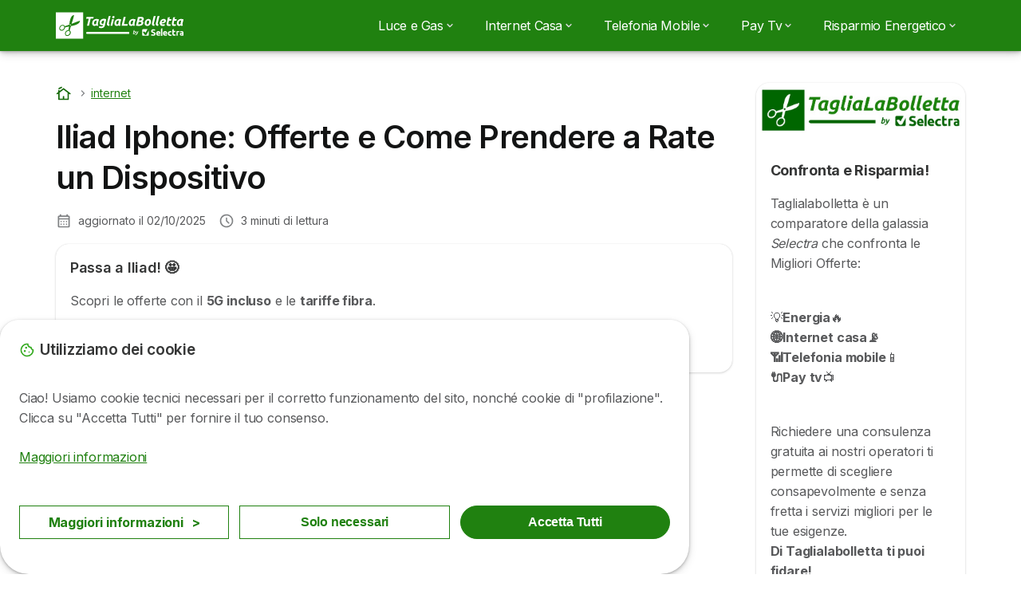

--- FILE ---
content_type: text/html; charset=UTF-8
request_url: https://taglialabolletta.it/internet/iliad-iphone
body_size: 21558
content:

<!DOCTYPE html>
<html lang="it" dir="ltr" prefix="og: https://ogp.me/ns#">
  <head>
          <link rel="preconnect" href="https://fonts.gstatic.com" crossorigin>
      <link rel="preload" href="https://fonts.googleapis.com/css2?family=Inter:wght@400;600;700&display=swap" as="style" onload="this.onload=null;this.rel='stylesheet'">
    
    <meta charset="utf-8" />
<meta name="description" content="Scopri come avere un Iphone Iliad e le offerte per avere i migliori smartphone a rate senza interessi, o con pagamento in unica soluzione." />
<link rel="canonical" href="https://taglialabolletta.it/internet/iliad-iphone" />
<meta property="og:site_name" content="Taglialabolletta.it" />
<meta property="og:type" content="article" />
<meta property="og:url" content="https://taglialabolletta.it/internet/iliad-iphone" />
<meta property="og:title" content="Iliad Iphone: Offerte e Come Prendere a Rate un Dispositivo" />
<meta property="og:description" content="Scopri come avere un Iphone Iliad e le offerte per avere i migliori smartphone a rate senza interessi, o con pagamento in unica soluzione." />
<meta property="og:image" content="https://taglialabolletta.it/sites/taglialabolletta.it/files/2023-06/iliad-iphone.jpg" />
<meta property="og:image" content="https://taglialabolletta.it/sites/taglialabolletta.it/files/taglialabolletta-homepage.jpg" />
<meta property="og:image:url" content="https://taglialabolletta.it/sites/taglialabolletta.it/files/2023-01/taglialabolletta-homepage.jpg" />
<meta property="og:image:secure_url" content="https://taglialabolletta.it/sites/taglialabolletta.it/files/taglialabolletta-homepage.jpg" />
<meta property="og:updated_time" content="2025-10-02T15:16:43+0200" />
<meta property="og:country_name" content="IT" />
<meta property="article:published_time" content="2021-01-15T18:54:00+0100" />
<meta property="article:modified_time" content="2025-10-02T15:16:43+0200" />
<meta name="twitter:card" content="summary_large_image" />
<meta name="twitter:label1" content="Autore:" />
<meta name="twitter:data1" content="Ivano Vangone" />
<meta name="twitter:label2" content="Aggiornato:" />
<meta name="twitter:data2" content="Gio, 02/10/2025 - 15:16" />
<script src="https://cdn.pagesense.io/js/selectra/99d5a828e34a41e78839e9d8c2addd67.js" async="async"></script>
<meta name="Generator" content="Drupal 10 (https://www.drupal.org)" />
<meta name="MobileOptimized" content="width" />
<meta name="HandheldFriendly" content="true" />
<meta name="viewport" content="width=device-width, initial-scale=1.0" />
<style>div#sliding-popup, div#sliding-popup .eu-cookie-withdraw-banner, .eu-cookie-withdraw-tab {background: #ffffff} div#sliding-popup.eu-cookie-withdraw-wrapper { background: transparent; } #sliding-popup h1, #sliding-popup h2, #sliding-popup h3, #sliding-popup p, #sliding-popup label, #sliding-popup div, .eu-cookie-compliance-more-button, .eu-cookie-compliance-secondary-button, .eu-cookie-withdraw-tab { color: #58595B;} .eu-cookie-withdraw-tab { border-color: #58595B;}</style>
<script type="application/ld+json">{
    "@context": "https://schema.org",
    "@graph": [
        {
            "datePublished": "2021-01-15T18:54:00+0100",
            "dateModified": "2025-10-02T15:16:43+0200"
        }
    ]
}</script>
<script>var dc = document.cookie;if (dc.indexOf("cookie-agreed") !== -1) {var styles = "#sliding-popup {display: none;}", styleSheet = document.createElement("style");
  styleSheet.type = "text/css";styleSheet.innerText = styles;document.head.appendChild(styleSheet)};</script>
<meta name="robots" content="max-image-preview:large" />
<link rel="icon" href="/sites/taglialabolletta.it/files/favicon-taglialabolletta_0.ico" type="image/vnd.microsoft.icon" />

          <title>Iliad Iphone: Offerte e Come Prendere a Rate un Dispositivo</title>
        <link rel="stylesheet" media="all" href="/sites/taglialabolletta.it/files/css/css_W-_CA2bgr6aGhylmVGw5q_Nxze_61seCnaTYPNmIqaE.css?delta=0&amp;language=it&amp;theme=agrippa&amp;include=[base64]" />
<link rel="stylesheet" media="all" href="//cdnjs.cloudflare.com/ajax/libs/intl-tel-input/18.2.1/css/intlTelInput.css" defer />
<link rel="stylesheet" media="all" href="/sites/taglialabolletta.it/files/css/css_4-edY2t1rBZ-ip5kMNPq16lAs3Jaj8YRpx9j0kzTcYE.css?delta=2&amp;language=it&amp;theme=agrippa&amp;include=[base64]" />
<link rel="stylesheet" media="all" href="/sites/taglialabolletta.it/files/css/css_-_7xv3tsjv5IguKfVL-oMvCgWf7UGUfeVf21I4Q74do.css?delta=3&amp;language=it&amp;theme=agrippa&amp;include=[base64]" />
<link rel="stylesheet" media="all" href="/sites/taglialabolletta.it/files/css/css_1OluXMOxExzOvc2ClZ262GHaCIurHW4kGm0QcHjBLfk.css?delta=4&amp;language=it&amp;theme=agrippa&amp;include=[base64]" />


    <script>
      // Function to hide elements before page it's loaded
      function elementReady(selector) {
        return new Promise((resolve, reject) => {
          let el = document.querySelector(selector);
          if (el) {resolve(el);}
          new MutationObserver((mutationRecords, observer) => {
            // Query for elements matching the specified selector
            Array.from(document.querySelectorAll(selector)).forEach((element) => {
              resolve(element);
              //Once we have resolved we don't need the observer anymore.
              observer.disconnect();
            });
          })
            .observe(document.documentElement, {
              childList: true,
              subtree: true
            });
        });
      }

      // Hide .call-block--closed before page it's loaded
      elementReady('.call-block--closed').then((someWidget)=>{someWidget.style.setProperty('display', 'none', 'important');});

    </script>

    <script type="application/json" data-drupal-selector="drupal-settings-json">{"path":{"baseUrl":"\/","pathPrefix":"","currentPath":"node\/6206","currentPathIsAdmin":false,"isFront":false,"currentLanguage":"it"},"pluralDelimiter":"\u0003","suppressDeprecationErrors":true,"gtag":{"tagId":"","consentMode":false,"otherIds":[],"events":[],"additionalConfigInfo":[]},"ajaxPageState":{"libraries":"[base64]","theme":"agrippa","theme_token":null},"ajaxTrustedUrl":[],"gtm":{"tagId":null,"settings":{"data_layer":"dataLayer","include_classes":false,"allowlist_classes":"","blocklist_classes":"","include_environment":false,"environment_id":"","environment_token":""},"tagIds":["GTM-PTBFHGC"]},"model":{"new_layout":1,"country_list":["AT","BE","BR","CO","FR","DE","IT","MX","PE","PT","ES","CH"]},"dino_configurable_display":{"colors":{"primary":"#ef983f","secondary":"#015aa3","info":"#2b9ebf","warning":"#a55c0c","danger":"#d71a1f","success":"#0a8023","neutral":"#939597","variations":{"primary":{"pastel":"#f7cc9f","pastel_light":"#fdf5ec","100":"#ffff81","150":"#ffff76","200":"#ffff6c","250":"#fff363","300":"#ffdd5a","350":"#ffc952","400":"#ffb74b","450":"#ffa745","500":"#ef983f","550":"#d78838","600":"#c17a32","650":"#ad6d2d","700":"#9b6228","750":"#8b5824","800":"#7d4f20"},"secondary":{"pastel":"#80add1","pastel_light":"#e6eff6","100":"#01bbff","150":"#01aaff","200":"#019bff","250":"#018dff","300":"#0181ec","350":"#0176d7","400":"#016cc4","450":"#0163b3","500":"#015aa3","550":"#005192","600":"#004883","650":"#004075","700":"#003969","750":"#00335e","800":"#002d54"},"info":{"pastel":"#95cfdf","pastel_light":"#eaf5f9","100":"#58ffff","150":"#50ffff","200":"#49ffff","250":"#43fbff","300":"#3de5ff","350":"#38d1fe","400":"#33bee7","450":"#2fadd2","500":"#2b9ebf","550":"#268eab","600":"#227f99","650":"#1e7289","700":"#1b667b","750":"#185b6e","800":"#155163"},"warning":{"pastel":"#d2ae86","pastel_light":"#f6efe7","100":"#ffc214","150":"#ffb113","200":"#ffa112","250":"#ff9311","300":"#ef8610","350":"#da7a0f","400":"#c76f0e","450":"#b5650d","500":"#a55c0c","550":"#94520a","600":"#854909","650":"#774108","700":"#6b3a07","750":"#603406","800":"#562e05"},"danger":{"pastel":"#eb8d8f","pastel_light":"#fbe8e9","100":"#ff323e","150":"#ff2e39","200":"#ff2a34","250":"#ff2730","300":"#ff242c","350":"#ff2128","400":"#ff1e25","450":"#ec1c22","500":"#d71a1f","550":"#c1171b","600":"#ad1418","650":"#9b1215","700":"#8b1012","750":"#7d0e10","800":"#700c0e"},"success":{"pastel":"#85c091","pastel_light":"#e7f2e9","100":"#12ff45","150":"#11f53f","200":"#10df3a","250":"#0fcb35","300":"#0eb931","350":"#0da92d","400":"#0c9a29","450":"#0b8c26","500":"#0a8023","550":"#09731f","600":"#08671b","650":"#075c18","700":"#065215","750":"#054912","800":"#044110"},"neutral":{"pastel":"#c9cacb","pastel_light":"#f4f4f5","100":"#ffffff","150":"#ffffff","200":"#ffffff","250":"#eaecf2","300":"#d5d7dc","350":"#c2c4c8","400":"#b1b3b6","450":"#a1a3a6","500":"#939597","550":"#848687","600":"#767879","650":"#6a6c6c","700":"#5f6161","750":"#555757","800":"#4c4e4e"}},"theme":{"primary":"#ef983f","primary-light":"#fff363","primary-dark":"#8b5824","primary-pastel":"#f7cc9f","primary-pastel-light":"#fdf5ec","secondary":"#015aa3","secondary-light":"#018dff","secondary-dark":"#00335e","secondary-pastel":"#80add1","secondary-pastel-light":"#e6eff6","ternary":"#004883","ternary-light":"#0176d7","ternary-dark":"#002d54","ternary-pastel":"#80add1","ternary-pastel-light":"#e6eff6","info":"#2b9ebf","info-light":"#43fbff","info-dark":"#185b6e","info-pastel":"#95cfdf","info-pastel-light":"#eaf5f9","warning":"#a55c0c","warning-light":"#ff9311","warning-dark":"#603406","warning-pastel":"#d2ae86","warning-pastel-light":"#f6efe7","danger":"#d71a1f","danger-light":"#ff2730","danger-dark":"#7d0e10","danger-pastel":"#eb8d8f","danger-pastel-light":"#fbe8e9","success":"#0a8023","success-light":"#0fcb35","success-dark":"#054912","success-pastel":"#85c091","success-pastel-light":"#e7f2e9","neutral":"#939597","neutral-light":"#eaecf2","neutral-dark":"#555757","neutral-pastel":"#c9cacb","neutral-pastel-light":"#f4f4f5","white":"#ffffff","black":"#000000"}}},"dinoElements":{"translations":{"easySubscriptionOnly":"Easy subscription only"}},"eu_cookie_compliance":{"cookie_policy_version":"1.0.0","popup_enabled":true,"popup_agreed_enabled":false,"popup_hide_agreed":false,"popup_clicking_confirmation":false,"popup_scrolling_confirmation":false,"popup_html_info":"\u003Cdiv\n\trole=\u0022alertdialog\u0022 aria-labelledby=\u0022dialogTitle\u0022\n  aria-describedby=\u0022dialogDesc\u0022  class=\u0022eu-cookie-compliance-banner eu-cookie-compliance-banner-info eu-cookie-compliance-banner--categories\u0022\u003E\n\n\t\t\u003Cdiv class=\u0022eu-cookie-compliance-close\u0022\u003E\n\t\t\u003Cbutton class=\u0022btn-close btn-close--md\u0022 type=\u0022button\u0022 aria-label=\u0022Close\u0022\u003E\n\t\t\t\u003Csvg class=\u0022icon icon--neutral eu-cookie-compliance-close-icon\u0022 aria-hidden=\u0022true\u0022\u003E\n\t\t\t\t\u003Cuse xlink:href=\u0022\/themes\/custom\/agrippa\/img\/sprite.svg#icon-cross-rounded\u0022\u003E\u003C\/use\u003E\n\t\t\t\u003C\/svg\u003E\n\t\t\u003C\/button\u003E\n\t\u003C\/div\u003E\n\n\t\u003Cdiv class=\u0022popup-content info eu-cookie-compliance-content\u0022\u003E\n\n    \u003Cdiv class=\u0022eu-cookie-compliance-content__banner-wrapper\u0022\u003E\n      \u003Cdiv class=\u0022cookie-top\u0022\u003E\n            \u003Cdiv id=\u0022dialogTitle\u0022 class=\u0022eu-cookie-compliance-content__title\u0022\u003E\n        \u003Csvg class=\u0022icon icon--secondary icon--left\u0022 aria-hidden=\u0022true\u0022\u003E\n          \u003Cuse xlink:href=\u0022\/themes\/custom\/agrippa\/img\/sprite.svg#icon-cookie\u0022\u003E\u003C\/use\u003E\n        \u003C\/svg\u003E\n        \u003Cspan class=\u0022eu-cookie-title\u0022\u003EUtilizziamo dei cookie\u003C\/span\u003E\n      \u003C\/div\u003E\n\n                  \u003C\/div\u003E\n\n                \u003Cdiv class=\u0022modal__holder\u0022\u003E\n            \u003Cdiv class=\u0022modal__dialog\u0022\u003E\n              \u003Cdiv class=\u0022cookie-categories modal modal--md\u0022 id=\u0022manage-cookies-modal\u0022\u003E\n                \u003Cdiv class=\u0022modal__header\u0022 id=\u0022content-area\u0022\u003E\n\n                                                                          \u003Cdiv id=\u0022manage-cookies-description\u0022\u003E\n                      \u003Cp id=\u0022dialogDesc\u0022 class=\u0022manage-cookies-description__text\u0022\u003E \u003Cp\u003ECiao! Usiamo cookie tecnici necessari per il corretto funzionamento del sito, nonch\u00e9 cookie di \u0022profilazione\u0022. Clicca su \u0022Accetta Tutti\u0022 per fornire il tuo consenso.\u003C\/p\u003E \u003C\/p\u003E\n                                              \u003Cbutton type=\u0022button\u0022 class=\u0022find-more-button\u0022\u003EMaggiori informazioni\u003C\/button\u003E\n                                          \u003C\/div\u003E\n                                  \u003C\/div\u003E\n                \u003Cdiv id=\u0022eu-cookie-compliance-categories\u0022 class=\u0022eu-cookie-compliance-categories modal__body hidden\u0022\u003E\n                                      \u003Cdiv class=\u0022eu-cookie-compliance-category\u0022\u003E\n                      \u003Clabel for=\u0022cookie-category-technical\u0022 class=\u0022checkbox checkbox--disabled\u0022\u003E\n                        \u003Cinput class=\u0022checkbox__input\u0022 type=\u0022checkbox\u0022 name=\u0022\u0022 name=\u0022cookie-categories\u0022 id=\u0022cookie-category-technical\u0022 tabindex=\u0022-1\u0022 value=\u0022technical\u0022  checked   disabled \u003E\n\n                        \u003Cspan class=\u0022checkbox__shape\u0022  tabindex=\u0022-1\u0022 \u003E\u003C\/span\u003E\n                        \u003Cspan class=\u0022checkbox__label\u0022\u003E\n                          \u003Cstrong\u003E\n                            technical\n                          \u003C\/strong\u003E\n                        \u003C\/span\u003E\n                      \u003C\/label\u003E\n                                              \u003Cdiv class=\u0022eu-cookie-compliance-category-description\u0022\u003ENecessario per fornire le funzioni di base del sito web come la navigazione della pagina.\u003C\/div\u003E\n                                          \u003C\/div\u003E\n                                      \u003Cdiv class=\u0022eu-cookie-compliance-category\u0022\u003E\n                      \u003Clabel for=\u0022cookie-category-analytics\u0022 class=\u0022checkbox \u0022\u003E\n                        \u003Cinput class=\u0022checkbox__input\u0022 type=\u0022checkbox\u0022 name=\u0022\u0022 name=\u0022cookie-categories\u0022 id=\u0022cookie-category-analytics\u0022 tabindex=\u0022-1\u0022 value=\u0022analytics\u0022  \u003E\n\n                        \u003Cspan class=\u0022checkbox__shape\u0022 \u003E\u003C\/span\u003E\n                        \u003Cspan class=\u0022checkbox__label\u0022\u003E\n                          \u003Cstrong\u003E\n                            Cookie analitici\n                          \u003C\/strong\u003E\n                        \u003C\/span\u003E\n                      \u003C\/label\u003E\n                                              \u003Cdiv class=\u0022eu-cookie-compliance-category-description\u0022\u003EQuesti cookie ci permettono di studiare come gli utenti navigano sul sito. Raccogliamo solo dati anonimi.\u003C\/div\u003E\n                                          \u003C\/div\u003E\n                                      \u003Cdiv class=\u0022eu-cookie-compliance-category\u0022\u003E\n                      \u003Clabel for=\u0022cookie-category-marketing\u0022 class=\u0022checkbox \u0022\u003E\n                        \u003Cinput class=\u0022checkbox__input\u0022 type=\u0022checkbox\u0022 name=\u0022\u0022 name=\u0022cookie-categories\u0022 id=\u0022cookie-category-marketing\u0022 tabindex=\u0022-1\u0022 value=\u0022marketing\u0022  \u003E\n\n                        \u003Cspan class=\u0022checkbox__shape\u0022 \u003E\u003C\/span\u003E\n                        \u003Cspan class=\u0022checkbox__label\u0022\u003E\n                          \u003Cstrong\u003E\n                            Cookie Marketing\n                          \u003C\/strong\u003E\n                        \u003C\/span\u003E\n                      \u003C\/label\u003E\n                                              \u003Cdiv class=\u0022eu-cookie-compliance-category-description\u0022\u003ECookie utilizzati per scopi di marketing e pubblicit\u00e0\u003C\/div\u003E\n                                          \u003C\/div\u003E\n                  \n                                      \u003Cbutton type=\u0022button\u0022 class=\u0022eu-cookie-compliance-save-preferences-button btn btn--sm btn btn--pill btn--md btn--secondary save-preferences\u0022 data-dismiss=\u0022modal\u0022\u003E\n                      Salva\n                    \u003C\/button\u003E\n                                  \u003C\/div\u003E\n                \u003Cdiv class=\u0022modal__footer\u0022\u003E\n                      \u003Cdiv id=\u0022popup-buttons\u0022 class=\u0022eu-cookie-compliance-buttons eu-cookie-compliance-has-categories\u0022\u003E\n                      \n                                              \u003Cbutton class=\u0022cookie-personalization btn btn--pill btn--md  btn--tertiary\u0022\u003EMaggiori informazioni \u003Cspan\u003E\u003E\u003C\/span\u003E\u003C\/button\u003E\n                      \n                                              \u003Cbutton type=\u0022button\u0022 class=\u0022eu-cookie-compliance-save-preferences-button btn btn--sm btn btn--pill btn--md  btn--tertiary\u0022 data-dismiss=\u0022modal\u0022\u003E\n                          Solo necessari\n                        \u003C\/button\u003E\n                      \n                                                                                          \u003Cbutton type=\u0022button\u0022 class=\u0022agree-button eu-cookie-compliance-default-button btn btn--pill btn--md btn--secondary\u0022\u003E\n                        Accetta Tutti\n                      \u003C\/button\u003E\n                                              \u003Cbutton type=\u0022button\u0022 class=\u0022eu-cookie-withdraw-button visually-hidden\u0022\u003EWithdraw consent\u003C\/button\u003E\n                                          \u003C\/div\u003E\n                \u003C\/div\u003E\n              \u003C\/div\u003E\n            \u003C\/div\u003E\n          \u003C\/div\u003E\n        \n    \u003C\/div\u003E\n\n\n\t\u003C\/div\u003E\n\u003C\/div\u003E","use_mobile_message":false,"mobile_popup_html_info":"\u003Cdiv\n\trole=\u0022alertdialog\u0022 aria-labelledby=\u0022dialogTitle\u0022\n  aria-describedby=\u0022dialogDesc\u0022  class=\u0022eu-cookie-compliance-banner eu-cookie-compliance-banner-info eu-cookie-compliance-banner--categories\u0022\u003E\n\n\t\t\u003Cdiv class=\u0022eu-cookie-compliance-close\u0022\u003E\n\t\t\u003Cbutton class=\u0022btn-close btn-close--md\u0022 type=\u0022button\u0022 aria-label=\u0022Close\u0022\u003E\n\t\t\t\u003Csvg class=\u0022icon icon--neutral eu-cookie-compliance-close-icon\u0022 aria-hidden=\u0022true\u0022\u003E\n\t\t\t\t\u003Cuse xlink:href=\u0022\/themes\/custom\/agrippa\/img\/sprite.svg#icon-cross-rounded\u0022\u003E\u003C\/use\u003E\n\t\t\t\u003C\/svg\u003E\n\t\t\u003C\/button\u003E\n\t\u003C\/div\u003E\n\n\t\u003Cdiv class=\u0022popup-content info eu-cookie-compliance-content\u0022\u003E\n\n    \u003Cdiv class=\u0022eu-cookie-compliance-content__banner-wrapper\u0022\u003E\n      \u003Cdiv class=\u0022cookie-top\u0022\u003E\n            \u003Cdiv id=\u0022dialogTitle\u0022 class=\u0022eu-cookie-compliance-content__title\u0022\u003E\n        \u003Csvg class=\u0022icon icon--secondary icon--left\u0022 aria-hidden=\u0022true\u0022\u003E\n          \u003Cuse xlink:href=\u0022\/themes\/custom\/agrippa\/img\/sprite.svg#icon-cookie\u0022\u003E\u003C\/use\u003E\n        \u003C\/svg\u003E\n        \u003Cspan class=\u0022eu-cookie-title\u0022\u003E\u003C\/span\u003E\n      \u003C\/div\u003E\n\n                  \u003C\/div\u003E\n\n                \u003Cdiv class=\u0022modal__holder\u0022\u003E\n            \u003Cdiv class=\u0022modal__dialog\u0022\u003E\n              \u003Cdiv class=\u0022cookie-categories modal modal--md\u0022 id=\u0022manage-cookies-modal\u0022\u003E\n                \u003Cdiv class=\u0022modal__header\u0022 id=\u0022content-area\u0022\u003E\n\n                                                                          \u003Cdiv id=\u0022manage-cookies-description\u0022\u003E\n                      \u003Cp id=\u0022dialogDesc\u0022 class=\u0022manage-cookies-description__text\u0022\u003E \u003Cp\u003ECiao! Usiamo cookie tecnici necessari per il corretto funzionamento del sito, nonch\u00e9 cookie di \u0022profilazione\u0022. Clicca su \u0022Accetta Tutti\u0022 per fornire il tuo consenso.\u003C\/p\u003E \u003C\/p\u003E\n                                              \u003Cbutton type=\u0022button\u0022 class=\u0022find-more-button\u0022\u003EMaggiori informazioni\u003C\/button\u003E\n                                          \u003C\/div\u003E\n                                  \u003C\/div\u003E\n                \u003Cdiv id=\u0022eu-cookie-compliance-categories\u0022 class=\u0022eu-cookie-compliance-categories modal__body hidden\u0022\u003E\n                                      \u003Cdiv class=\u0022eu-cookie-compliance-category\u0022\u003E\n                      \u003Clabel for=\u0022cookie-category-technical\u0022 class=\u0022checkbox checkbox--disabled\u0022\u003E\n                        \u003Cinput class=\u0022checkbox__input\u0022 type=\u0022checkbox\u0022 name=\u0022\u0022 name=\u0022cookie-categories\u0022 id=\u0022cookie-category-technical\u0022 tabindex=\u0022-1\u0022 value=\u0022technical\u0022  checked   disabled \u003E\n\n                        \u003Cspan class=\u0022checkbox__shape\u0022  tabindex=\u0022-1\u0022 \u003E\u003C\/span\u003E\n                        \u003Cspan class=\u0022checkbox__label\u0022\u003E\n                          \u003Cstrong\u003E\n                            technical\n                          \u003C\/strong\u003E\n                        \u003C\/span\u003E\n                      \u003C\/label\u003E\n                                              \u003Cdiv class=\u0022eu-cookie-compliance-category-description\u0022\u003ENecessario per fornire le funzioni di base del sito web come la navigazione della pagina.\u003C\/div\u003E\n                                          \u003C\/div\u003E\n                                      \u003Cdiv class=\u0022eu-cookie-compliance-category\u0022\u003E\n                      \u003Clabel for=\u0022cookie-category-analytics\u0022 class=\u0022checkbox \u0022\u003E\n                        \u003Cinput class=\u0022checkbox__input\u0022 type=\u0022checkbox\u0022 name=\u0022\u0022 name=\u0022cookie-categories\u0022 id=\u0022cookie-category-analytics\u0022 tabindex=\u0022-1\u0022 value=\u0022analytics\u0022  \u003E\n\n                        \u003Cspan class=\u0022checkbox__shape\u0022 \u003E\u003C\/span\u003E\n                        \u003Cspan class=\u0022checkbox__label\u0022\u003E\n                          \u003Cstrong\u003E\n                            Cookie analitici\n                          \u003C\/strong\u003E\n                        \u003C\/span\u003E\n                      \u003C\/label\u003E\n                                              \u003Cdiv class=\u0022eu-cookie-compliance-category-description\u0022\u003EQuesti cookie ci permettono di studiare come gli utenti navigano sul sito. Raccogliamo solo dati anonimi.\u003C\/div\u003E\n                                          \u003C\/div\u003E\n                                      \u003Cdiv class=\u0022eu-cookie-compliance-category\u0022\u003E\n                      \u003Clabel for=\u0022cookie-category-marketing\u0022 class=\u0022checkbox \u0022\u003E\n                        \u003Cinput class=\u0022checkbox__input\u0022 type=\u0022checkbox\u0022 name=\u0022\u0022 name=\u0022cookie-categories\u0022 id=\u0022cookie-category-marketing\u0022 tabindex=\u0022-1\u0022 value=\u0022marketing\u0022  \u003E\n\n                        \u003Cspan class=\u0022checkbox__shape\u0022 \u003E\u003C\/span\u003E\n                        \u003Cspan class=\u0022checkbox__label\u0022\u003E\n                          \u003Cstrong\u003E\n                            Cookie Marketing\n                          \u003C\/strong\u003E\n                        \u003C\/span\u003E\n                      \u003C\/label\u003E\n                                              \u003Cdiv class=\u0022eu-cookie-compliance-category-description\u0022\u003ECookie utilizzati per scopi di marketing e pubblicit\u00e0\u003C\/div\u003E\n                                          \u003C\/div\u003E\n                  \n                                      \u003Cbutton type=\u0022button\u0022 class=\u0022eu-cookie-compliance-save-preferences-button btn btn--sm btn btn--pill btn--md btn--secondary save-preferences\u0022 data-dismiss=\u0022modal\u0022\u003E\n                      Salva\n                    \u003C\/button\u003E\n                                  \u003C\/div\u003E\n                \u003Cdiv class=\u0022modal__footer\u0022\u003E\n                      \u003Cdiv id=\u0022popup-buttons\u0022 class=\u0022eu-cookie-compliance-buttons eu-cookie-compliance-has-categories\u0022\u003E\n                      \n                                              \u003Cbutton class=\u0022cookie-personalization btn btn--pill btn--md  btn--tertiary\u0022\u003EMaggiori informazioni \u003Cspan\u003E\u003E\u003C\/span\u003E\u003C\/button\u003E\n                      \n                                              \u003Cbutton type=\u0022button\u0022 class=\u0022eu-cookie-compliance-save-preferences-button btn btn--sm btn btn--pill btn--md  btn--tertiary\u0022 data-dismiss=\u0022modal\u0022\u003E\n                          Solo necessari\n                        \u003C\/button\u003E\n                      \n                                                                                          \u003Cbutton type=\u0022button\u0022 class=\u0022agree-button eu-cookie-compliance-default-button btn btn--pill btn--md btn--secondary\u0022\u003E\n                        Accetta Tutti\n                      \u003C\/button\u003E\n                                              \u003Cbutton type=\u0022button\u0022 class=\u0022eu-cookie-withdraw-button visually-hidden\u0022\u003EWithdraw consent\u003C\/button\u003E\n                                          \u003C\/div\u003E\n                \u003C\/div\u003E\n              \u003C\/div\u003E\n            \u003C\/div\u003E\n          \u003C\/div\u003E\n        \n    \u003C\/div\u003E\n\n\n\t\u003C\/div\u003E\n\u003C\/div\u003E","mobile_breakpoint":768,"popup_html_agreed":false,"popup_use_bare_css":false,"popup_height":102,"popup_width":"100%","popup_delay":1000,"popup_link":"https:\/\/taglialabolletta.it\/note-legali","popup_link_new_window":true,"popup_position":false,"fixed_top_position":false,"popup_language":"it","store_consent":false,"better_support_for_screen_readers":false,"cookie_name":"","reload_page":false,"domain":"","domain_all_sites":false,"popup_eu_only":false,"popup_eu_only_js":false,"cookie_lifetime":390,"cookie_session":0,"set_cookie_session_zero_on_disagree":0,"disagree_do_not_show_popup":false,"method":"categories","automatic_cookies_removal":true,"allowed_cookies":"technical:selectraRgpdAutoAcceptCookies\r\nanalytics:_ga\r\nanalytics:_gid\r\nanalytics:_gcl_au\r\n","withdraw_markup":"\u003Cbutton type=\u0022button\u0022 class=\u0022eu-cookie-withdraw-tab\u0022\u003EPrivacy settings\u003C\/button\u003E\n\u003Cdiv aria-labelledby=\u0022popup-text\u0022 class=\u0022eu-cookie-withdraw-banner\u0022\u003E\n  \u003Cdiv class=\u0022popup-content info eu-cookie-compliance-content\u0022\u003E\n    \u003Cdiv id=\u0022popup-text\u0022 class=\u0022eu-cookie-compliance-message\u0022 role=\u0022document\u0022\u003E\n      \u003Ch2\u003EIn questo sito utilizziamo i cookie per migliorare la tua esperienza utente\u003C\/h2\u003E\u003Cp\u003EHai dato il tuo consenso all\u0027uso dei cookie.\u003C\/p\u003E\n    \u003C\/div\u003E\n    \u003Cdiv id=\u0022popup-buttons\u0022 class=\u0022eu-cookie-compliance-buttons\u0022\u003E\n      \u003Cbutton type=\u0022button\u0022 class=\u0022eu-cookie-withdraw-button \u0022\u003EWithdraw consent\u003C\/button\u003E\n    \u003C\/div\u003E\n  \u003C\/div\u003E\n\u003C\/div\u003E","withdraw_enabled":false,"reload_options":0,"reload_routes_list":"","withdraw_button_on_info_popup":false,"cookie_categories":["technical","analytics","marketing"],"cookie_categories_details":{"technical":{"uuid":"0579bec2-5e10-4020-9943-69fd0bcbe74c","langcode":"it","status":true,"dependencies":[],"id":"technical","label":"technical","description":"Necessario per fornire le funzioni di base del sito web come la navigazione della pagina.","checkbox_default_state":"required","weight":-9},"analytics":{"uuid":"0fb3282a-2de3-4ac0-a896-d8f6ece0a763","langcode":"it","status":true,"dependencies":[],"id":"analytics","label":"Cookie analitici","description":"Questi cookie ci permettono di studiare come gli utenti navigano sul sito. Raccogliamo solo dati anonimi.","checkbox_default_state":"unchecked","weight":-8},"marketing":{"uuid":"66422f46-277c-45ef-b01c-e7d9dc5f922f","langcode":"it","status":true,"dependencies":[],"id":"marketing","label":"Cookie Marketing","description":"Cookie utilizzati per scopi di marketing e pubblicit\u00e0","checkbox_default_state":"unchecked","weight":-7}},"enable_save_preferences_button":true,"cookie_value_disagreed":"0","cookie_value_agreed_show_thank_you":"1","cookie_value_agreed":"2","containing_element":"body","settings_tab_enabled":false,"olivero_primary_button_classes":"","olivero_secondary_button_classes":"","close_button_action":"close_banner","open_by_default":true,"modules_allow_popup":true,"hide_the_banner":false,"geoip_match":true,"unverified_scripts":[]},"selectra_rgpd_v2":{"autoAcceptCookies":0},"themePath":"themes\/custom\/agrippa","activeThemePath":"themes\/custom\/agrippa","user":{"uid":0,"permissionsHash":"cfbfa87e0d3195e300c4a1e4de5b7051ff8fde4c4594742ac9e133febd857cbc"}}</script>
<script src="/sites/taglialabolletta.it/files/js/js_KGJEUbiNmeYgvpFlrq-sgtDbQwx6YyXQuoG1cYpuP4U.js?scope=header&amp;delta=0&amp;language=it&amp;theme=agrippa&amp;include=[base64]"></script>
<script src="/modules/contrib/google_tag/js/gtag.js?t90urh"></script>
<script src="/modules/contrib/google_tag/js/gtm.js?t90urh"></script>
<script src="/sites/taglialabolletta.it/files/js/js_f9d2pfy3fspg_ADrDJ1L7cEsMtgtqKwSnghdAf53yt4.js?scope=header&amp;delta=3&amp;language=it&amp;theme=agrippa&amp;include=[base64]"></script>

        <meta name="viewport" content="width=device-width, initial-scale=1, maximum-scale=1, shrink-to-fit=no">
  </head>
  <body >

        
    <noscript><iframe src="https://www.googletagmanager.com/ns.html?id=GTM-PTBFHGC"
                  height="0" width="0" style="display:none;visibility:hidden"></iframe></noscript>

      <div class="dialog-off-canvas-main-canvas" data-off-canvas-main-canvas>
    

   
    

<div id="page-wrapper">
    <div id="page" class="titles--left">
          <header class="menu" role="banner" aria-label="Site header">
        
            
  
  <div class="menu-bar sticky-mobile">
        <div class="menu-bar__holder new">
      <div id="block-sitebranding" class="new menu-logo__wrapper">
            <a href="/" rel="home" class="menu-logo" aria-label="Logo Selectra">
        <img src="/sites/taglialabolletta.it/files/taglia-la-bolletta-white-new-version.svg" alt="Selectra" class="menu-logo__img"/>
      </a>
        
  </div>




  <button class="menu-btn new" type="button" aria-label="Open menu">
    <span class="menu-btn__closed">
      <svg class="u-display--xl-none" width="24" height="24" viewBox="0 0 24 24" fill="none" xmlns="http://www.w3.org/2000/svg">
        <mask id="mask0_5251_30318" style="mask-type:alpha" maskUnits="userSpaceOnUse" x="0" y="0" width="24" height="24">
          <rect width="24" height="24" fill="#D9D9D9"/>
        </mask>
        <g mask="url(#mask0_5251_30318)">
          <path d="M4 18C3.71667 18 3.47917 17.9042 3.2875 17.7125C3.09583 17.5208 3 17.2833 3 17C3 16.7167 3.09583 16.4792 3.2875 16.2875C3.47917 16.0958 3.71667 16 4 16H20C20.2833 16 20.5208 16.0958 20.7125 16.2875C20.9042 16.4792 21 16.7167 21 17C21 17.2833 20.9042 17.5208 20.7125 17.7125C20.5208 17.9042 20.2833 18 20 18H4ZM4 13C3.71667 13 3.47917 12.9042 3.2875 12.7125C3.09583 12.5208 3 12.2833 3 12C3 11.7167 3.09583 11.4792 3.2875 11.2875C3.47917 11.0958 3.71667 11 4 11H20C20.2833 11 20.5208 11.0958 20.7125 11.2875C20.9042 11.4792 21 11.7167 21 12C21 12.2833 20.9042 12.5208 20.7125 12.7125C20.5208 12.9042 20.2833 13 20 13H4ZM4 8C3.71667 8 3.47917 7.90417 3.2875 7.7125C3.09583 7.52083 3 7.28333 3 7C3 6.71667 3.09583 6.47917 3.2875 6.2875C3.47917 6.09583 3.71667 6 4 6H20C20.2833 6 20.5208 6.09583 20.7125 6.2875C20.9042 6.47917 21 6.71667 21 7C21 7.28333 20.9042 7.52083 20.7125 7.7125C20.5208 7.90417 20.2833 8 20 8H4Z" fill="white"/>
        </g>
      </svg>
    </span>
    <span class="menu-btn__open">
      <svg class="icon icon--20 menu-btn__icon" aria-hidden="true">
        <use xlink:href="/themes/custom/agrippa/img/sprite.svg#icon-cross"></use>
      </svg>
    </span>
  </button>

  <nav class="menu-content">
    
            <div class="menu-category">
                              <a href="/energia" class="menu-label menu-label__sub--link">Luce e Gas<svg class="icon icon--12 menu-label__trigger" aria-hidden="true">
                <use xlink:href="/themes/custom/agrippa/img/sprite.svg#icon-chevron-right"></use>
              </svg>
            </a>
                  
                                    <div class="menu-sub-category menu-sub-category--3-cols">
                          <ul class="menu-list">
                <li class="menu-list__label">Top Offerte Energia</li>
                                                                      <li class="menu-list__item">
                      <a class="menu-list__link" href="/energia/offerte-luce-gas">Offerte Luce e Gas</a>
                    </li>
                                      <li class="menu-list__item">
                      <a class="menu-list__link" href="/energia/offerte-luce">Offerte Luce</a>
                    </li>
                                      <li class="menu-list__item">
                      <a class="menu-list__link" href="/energia/offerte-gas">Offerte Gas</a>
                    </li>
                                      <li class="menu-list__item">
                      <a class="menu-list__link" href="/fornitori">Tutti i Fornitori</a>
                    </li>
                                                </ul>
                          <ul class="menu-list">
                <li class="menu-list__label">Fornitori Energia</li>
                                                                      <li class="menu-list__item">
                      <a class="menu-list__link" href="/energia/enel-energia">Enel Energia</a>
                    </li>
                                      <li class="menu-list__item">
                      <a class="menu-list__link" href="/energia/eni-plenitude">Eni Plenitude</a>
                    </li>
                                      <li class="menu-list__item">
                      <a class="menu-list__link" href="/energia/iren">Iren</a>
                    </li>
                                      <li class="menu-list__item">
                      <a class="menu-list__link" href="/energia/edison">Edison Energia</a>
                    </li>
                                      <li class="menu-list__item">
                      <a class="menu-list__link" href="/energia/sorgenia">Sorgenia</a>
                    </li>
                                      <li class="menu-list__item">
                      <a class="menu-list__link" href="/energia/nen">NeN</a>
                    </li>
                                      <li class="menu-list__item">
                      <a class="menu-list__link" href="/energia/a2a">A2A Energia</a>
                    </li>
                                      <li class="menu-list__item">
                      <a class="menu-list__link" href="/energia/acea-energia">Acea</a>
                    </li>
                                      <li class="menu-list__item">
                      <a class="menu-list__link" href="/energia/servizio-elettrico-nazionale">Servizio Elettrico Nazionale</a>
                    </li>
                                      <li class="menu-list__item">
                      <a class="menu-list__link" href="/energia/servizio-elettrico-roma">Servizio Elettrico Roma</a>
                    </li>
                                                </ul>
                          <ul class="menu-list">
                <li class="menu-list__label">Guida Mercato</li>
                                                                      <li class="menu-list__item">
                      <a class="menu-list__link" href="/energia/quanto-costa-un-kwh">Costo kWh</a>
                    </li>
                                      <li class="menu-list__item">
                      <a class="menu-list__link" href="/energia/costo-gas-metro-cubo">Costo Metro Cubo Gas</a>
                    </li>
                                      <li class="menu-list__item">
                      <a class="menu-list__link" href="/energia/pun">Pun Energia Oggi</a>
                    </li>
                                      <li class="menu-list__item">
                      <a class="menu-list__link" href="/energia/voltura">Voltura Luce e Gas</a>
                    </li>
                                      <li class="menu-list__item">
                      <a class="menu-list__link" href="/energia/subentro">Subentro luce e gas</a>
                    </li>
                                      <li class="menu-list__item">
                      <a class="menu-list__link" href="/energia/mercato-libero">Mercato Libero Energia</a>
                    </li>
                                      <li class="menu-list__item">
                      <a class="menu-list__link" href="/regime-maggior-tutela">Mercato Tutelato</a>
                    </li>
                                      <li class="menu-list__item">
                      <a class="menu-list__link" href="/energia/psv">Prezzo PSV Gas Oggi</a>
                    </li>
                                      <li class="menu-list__item">
                      <a class="menu-list__link" href="/energia/aumento-potenza-contatore">Aumento Potenza</a>
                    </li>
                                      <li class="menu-list__item">
                      <a class="menu-list__link" href="/energia/servizio-tutele-graduali">Servizio a Tutele Graduali</a>
                    </li>
                                      <li class="menu-list__item">
                      <a class="menu-list__link" href="/energia/ttf-gas">TTF Gas</a>
                    </li>
                                                </ul>
            
                                      <div class="menu-help">
                <svg class="icon icon--24" aria-hidden="true">
                  <use xlink:href="/themes/custom/agrippa/img/sprite.svg#icon-circle-info-filled"></use>
                </svg>
                <p class="menu-help__title">Attiva la migliore tariffa luce e gas</p>
                <svg class="icon icon--24" aria-hidden="true">
                  <use xlink:href="/themes/custom/agrippa/img/sprite.svg#icon-circle-info-filled"></use>
                </svg>
                <a class="menu-help__phone u-anim--shake" href="/richiamata">02 8295 1058</a>
                <p class="menu-help__info">da lunedì al venerdì dalle 8 alle 20, il sabato dalle 9 alle 13</p>
              </div>
                      </div>
              </div>
          <div class="menu-category">
                              <a href="/internet/offerte-internet-casa" class="menu-label menu-label__sub--link">Internet Casa<svg class="icon icon--12 menu-label__trigger" aria-hidden="true">
                <use xlink:href="/themes/custom/agrippa/img/sprite.svg#icon-chevron-right"></use>
              </svg>
            </a>
                  
                                    <div class="menu-sub-category menu-sub-category--3-cols">
                          <ul class="menu-list">
                <li class="menu-list__label">Migliori Offerte Internet</li>
                                                                      <li class="menu-list__item">
                      <a class="menu-list__link" href="/internet/offerte-internet-casa">Offerte Internet Casa</a>
                    </li>
                                      <li class="menu-list__item">
                      <a class="menu-list__link" href="/internet/offerte-fibra-ottica">Offerte Fibra Ottica</a>
                    </li>
                                      <li class="menu-list__item">
                      <a class="menu-list__link" href="/internet/offerte-fwa">Migliori Offerte FWA</a>
                    </li>
                                      <li class="menu-list__item">
                      <a class="menu-list__link" href="/internet/partita-iva">Offerte Internet Partita Iva</a>
                    </li>
                                      <li class="menu-list__item">
                      <a class="menu-list__link" href="/internet/operatori/tim/offerte">Offerte Tim</a>
                    </li>
                                      <li class="menu-list__item">
                      <a class="menu-list__link" href="/internet/operatori/fastweb/offerte">Offerte Fastweb </a>
                    </li>
                                      <li class="menu-list__item">
                      <a class="menu-list__link" href="/internet/operatori/vodafone/offerte">Offerte Vodafone</a>
                    </li>
                                      <li class="menu-list__item">
                      <a class="menu-list__link" href="/internet/operatori/windtre/offerte">Offerte Windtre</a>
                    </li>
                                                </ul>
                          <ul class="menu-list">
                <li class="menu-list__label">Operatori</li>
                                                                      <li class="menu-list__item">
                      <a class="menu-list__link" href="/internet/fastweb">Fastweb</a>
                    </li>
                                      <li class="menu-list__item">
                      <a class="menu-list__link" href="/internet/operatori/eolo">Eolo</a>
                    </li>
                                      <li class="menu-list__item">
                      <a class="menu-list__link" href="/internet/operatori/iliad">Iliad</a>
                    </li>
                                      <li class="menu-list__item">
                      <a class="menu-list__link" href="/internet/operatori/tim">TIM</a>
                    </li>
                                      <li class="menu-list__item">
                      <a class="menu-list__link" href="/internet/operatori/vodafone">Vodafone </a>
                    </li>
                                      <li class="menu-list__item">
                      <a class="menu-list__link" href="/internet/operatori/windtre">Windtre</a>
                    </li>
                                      <li class="menu-list__item">
                      <a class="menu-list__link" href="/internet/operatori/aruba-fibra">Aruba Fibra</a>
                    </li>
                                      <li class="menu-list__item">
                      <a class="menu-list__link" href="/internet/operatori/sky-wifi">Sky Wifi</a>
                    </li>
                                      <li class="menu-list__item">
                      <a class="menu-list__link" href="/internet/virgin-fibra">Virgin Fibra</a>
                    </li>
                                      <li class="menu-list__item">
                      <a class="menu-list__link" href="/internet/vianova">Vianova</a>
                    </li>
                                                </ul>
                          <ul class="menu-list">
                <li class="menu-list__label">Guide e Tecnologie</li>
                                                                      <li class="menu-list__item">
                      <a class="menu-list__link" href="/internet/verifica-copertura-fibra">Verifica Copertura Fibra</a>
                    </li>
                                      <li class="menu-list__item">
                      <a class="menu-list__link" href="/internet/speed-test">Speed Test</a>
                    </li>
                                      <li class="menu-list__item">
                      <a class="menu-list__link" href="/internet/ping-test">Ping Test</a>
                    </li>
                                      <li class="menu-list__item">
                      <a class="menu-list__link" href="/internet/open-fiber">Open Fiber</a>
                    </li>
                                      <li class="menu-list__item">
                      <a class="menu-list__link" href="/internet/fibermap">Fibermap</a>
                    </li>
                                      <li class="menu-list__item">
                      <a class="menu-list__link" href="/internet/fibra-ottica">Cos&#039;è la Fibra Ottica</a>
                    </li>
                                      <li class="menu-list__item">
                      <a class="menu-list__link" href="/internet/ftth">FTTH: la Fibra Ottica Pura</a>
                    </li>
                                      <li class="menu-list__item">
                      <a class="menu-list__link" href="/internet/fwa">FWA: la Fibra Misto Radio</a>
                    </li>
                                                </ul>
            
                                      <div class="menu-help">
                <svg class="icon icon--24" aria-hidden="true">
                  <use xlink:href="/themes/custom/agrippa/img/sprite.svg#icon-circle-info-filled"></use>
                </svg>
                <p class="menu-help__title">Attiva la migliore offerta per la Casa o l&#039;Azienda</p>
                <svg class="icon icon--24" aria-hidden="true">
                  <use xlink:href="/themes/custom/agrippa/img/sprite.svg#icon-circle-info-filled"></use>
                </svg>
                <a class="menu-help__phone u-anim--shake" href="/richiamata-telco">06 9480 7725</a>
                <p class="menu-help__info">da lunedì al venerdì dalle 8 alle 20, il sabato dalle 9 alle 13</p>
              </div>
                      </div>
              </div>
          <div class="menu-category">
                              <a href="/internet/offerte-telefonia-mobile" class="menu-label menu-label__sub--link">Telefonia Mobile<svg class="icon icon--12 menu-label__trigger" aria-hidden="true">
                <use xlink:href="/themes/custom/agrippa/img/sprite.svg#icon-chevron-right"></use>
              </svg>
            </a>
                  
                                    <div class="menu-sub-category menu-sub-category--3-cols">
                          <ul class="menu-list">
                <li class="menu-list__label">Cambio Operatore</li>
                                                                      <li class="menu-list__item">
                      <a class="menu-list__link" href="/internet/passa-a-tim">Passa a Tim</a>
                    </li>
                                      <li class="menu-list__item">
                      <a class="menu-list__link" href="/internet/passa-a-fastweb">Passa a Fastweb</a>
                    </li>
                                      <li class="menu-list__item">
                      <a class="menu-list__link" href="/internet/passa-a-iliad">Passa a Iliad</a>
                    </li>
                                      <li class="menu-list__item">
                      <a class="menu-list__link" href="/internet/passa-a-very-mobile">Passa a Very Mobile</a>
                    </li>
                                      <li class="menu-list__item">
                      <a class="menu-list__link" href="/internet/passa-a-ho-mobile">Passa a Ho Mobile</a>
                    </li>
                                      <li class="menu-list__item">
                      <a class="menu-list__link" href="/internet/passa-a-kena">Passa a Kena</a>
                    </li>
                                      <li class="menu-list__item">
                      <a class="menu-list__link" href="/internet/passa-a-windtre">Passa a Windtre</a>
                    </li>
                                      <li class="menu-list__item">
                      <a class="menu-list__link" href="/internet/passa-a-tiscali">Passa a Tiscali</a>
                    </li>
                                      <li class="menu-list__item">
                      <a class="menu-list__link" href="/internet/passa-a-vodafone">Passa a Vodafone</a>
                    </li>
                                                </ul>
                          <ul class="menu-list">
                <li class="menu-list__label">Operatori</li>
                                                                      <li class="menu-list__item">
                      <a class="menu-list__link" href="/internet/operatori/ho-mobile">Ho Mobile</a>
                    </li>
                                      <li class="menu-list__item">
                      <a class="menu-list__link" href="/internet/operatori/kena-mobile">Kena Mobile</a>
                    </li>
                                      <li class="menu-list__item">
                      <a class="menu-list__link" href="/internet/operatori/very-mobile">Very Mobile</a>
                    </li>
                                      <li class="menu-list__item">
                      <a class="menu-list__link" href="/internet/operatori/lycamobile">Lycamobile</a>
                    </li>
                                      <li class="menu-list__item">
                      <a class="menu-list__link" href="/internet/operatori/postemobile">Poste Mobile</a>
                    </li>
                                      <li class="menu-list__item">
                      <a class="menu-list__link" href="/internet/operatori/coopvoce">CoopVoce</a>
                    </li>
                                      <li class="menu-list__item">
                      <a class="menu-list__link" href="/internet/operatori/spusu">Spusu</a>
                    </li>
                                      <li class="menu-list__item">
                      <a class="menu-list__link" href="/internet/1mobile">Uno Mobile</a>
                    </li>
                                                </ul>
                          <ul class="menu-list">
                <li class="menu-list__label">Confronti e Guide</li>
                                                                      <li class="menu-list__item">
                      <a class="menu-list__link" href="/internet">Comparatore Internet</a>
                    </li>
                                      <li class="menu-list__item">
                      <a class="menu-list__link" href="/internet/offerte-telefonia-mobile">Offerte Telefonia Mobile</a>
                    </li>
                                      <li class="menu-list__item">
                      <a class="menu-list__link" href="/internet/verifica-copertura-mobile">Verifica Copertura Mobile</a>
                    </li>
                                      <li class="menu-list__item">
                      <a class="menu-list__link" href="/internet/cambio-operatore-telefonico">Cambio Operatore Telefonico</a>
                    </li>
                                      <li class="menu-list__item">
                      <a class="menu-list__link" href="/internet/offerte-5g">Migliori Offerte 5G</a>
                    </li>
                                      <li class="menu-list__item">
                      <a class="menu-list__link" href="/internet/offerte-smartphone-incluso">Offerte con Smartphone Incluso</a>
                    </li>
                                      <li class="menu-list__item">
                      <a class="menu-list__link" href="/internet/offerte-giga-illimitati">Offerte Giga Illimitati</a>
                    </li>
                                      <li class="menu-list__item">
                      <a class="menu-list__link" href="/internet/tim-smartphone">Tim Smartphone</a>
                    </li>
                                                </ul>
            
                                      <div class="menu-help">
                <svg class="icon icon--24" aria-hidden="true">
                  <use xlink:href="/themes/custom/agrippa/img/sprite.svg#icon-circle-info-filled"></use>
                </svg>
                <p class="menu-help__title">Attiva la migliore offerta Mobile</p>
                <svg class="icon icon--24" aria-hidden="true">
                  <use xlink:href="/themes/custom/agrippa/img/sprite.svg#icon-circle-info-filled"></use>
                </svg>
                <a class="menu-help__phone u-anim--shake" href="/richiamata-telco">06 9480 7725</a>
                <p class="menu-help__info">da lunedì al venerdì dalle 8 alle 20, il sabato dalle 9 alle 13</p>
              </div>
                      </div>
              </div>
          <div class="menu-category">
                              <a href="/pay-tv" class="menu-label menu-label__sub--link">Pay Tv<svg class="icon icon--12 menu-label__trigger" aria-hidden="true">
                <use xlink:href="/themes/custom/agrippa/img/sprite.svg#icon-chevron-right"></use>
              </svg>
            </a>
                  
                                    <div class="menu-sub-category menu-sub-category--2-cols">
                          <ul class="menu-list">
                <li class="menu-list__label">Offerte del momento</li>
                                                                      <li class="menu-list__item">
                      <a class="menu-list__link" href="/pay-tv">Confronto Pay TV</a>
                    </li>
                                      <li class="menu-list__item">
                      <a class="menu-list__link" href="/pay-tv/tim-vision-calcio-sport">Tim Vision Calcio e Sport</a>
                    </li>
                                      <li class="menu-list__item">
                      <a class="menu-list__link" href="/pay-tv/now-tv-o-sky">Now TV o Sky?</a>
                    </li>
                                      <li class="menu-list__item">
                      <a class="menu-list__link" href="/pay-tv/sky-offerte">Sky Offerte</a>
                    </li>
                                      <li class="menu-list__item">
                      <a class="menu-list__link" href="/pay-tv/sky-q-decoder">Sky Q</a>
                    </li>
                                                </ul>
                          <ul class="menu-list">
                <li class="menu-list__label">Tariffe e Abbonamenti</li>
                                                                      <li class="menu-list__item">
                      <a class="menu-list__link" href="/pay-tv/dazn">Dazn</a>
                    </li>
                                      <li class="menu-list__item">
                      <a class="menu-list__link" href="/pay-tv/netflix">Netflix</a>
                    </li>
                                      <li class="menu-list__item">
                      <a class="menu-list__link" href="/pay-tv/disney-plus">Disney Plus</a>
                    </li>
                                      <li class="menu-list__item">
                      <a class="menu-list__link" href="/pay-tv/sky">Sky</a>
                    </li>
                                      <li class="menu-list__item">
                      <a class="menu-list__link" href="/pay-tv/tim-vision">Tim Vision</a>
                    </li>
                                      <li class="menu-list__item">
                      <a class="menu-list__link" href="/pay-tv/now-tv">Now TV</a>
                    </li>
                                                </ul>
            
                                  </div>
              </div>
          <div class="menu-category">
                              <a href="/risparmio-energetico" class="menu-label menu-label__sub--link">Risparmio Energetico<svg class="icon icon--12 menu-label__trigger" aria-hidden="true">
                <use xlink:href="/themes/custom/agrippa/img/sprite.svg#icon-chevron-right"></use>
              </svg>
            </a>
                  
                                    <div class="menu-sub-category menu-sub-category--3-cols">
                          <ul class="menu-list">
                <li class="menu-list__label">Climatizzatori</li>
                                                                      <li class="menu-list__item">
                      <a class="menu-list__link" href="/come-scegliere-un-climatizzatore-fisso">Come scegliere Climatizzatore?</a>
                    </li>
                                      <li class="menu-list__item">
                      <a class="menu-list__link" href="/quanto-consuma-un-climatizzatore-fisso">Costo Climatizzatore</a>
                    </li>
                                      <li class="menu-list__item">
                      <a class="menu-list__link" href="/climatizzatori-monosplit-con-il-miglior-design">Miglior Design Monosplit</a>
                    </li>
                                      <li class="menu-list__item">
                      <a class="menu-list__link" href="/climatizzatori-9000-btu-ecco-i-modelli-consigliati">Modelli Climatizzatori 9000 BTU</a>
                    </li>
                                      <li class="menu-list__item">
                      <a class="menu-list__link" href="/poternza-climatizzatore-btu-kw">Potenza BTU Climatizzatore</a>
                    </li>
                                      <li class="menu-list__item">
                      <a class="menu-list__link" href="/climatizzatori-monosplit-daikin-guida-alla-scelta">Scelta Monosplit</a>
                    </li>
                                                </ul>
                          <ul class="menu-list">
                <li class="menu-list__label">Da sapere</li>
                                                                      <li class="menu-list__item">
                      <a class="menu-list__link" href="/energia/quanto-consuma-caldaia-a-gas-in-un-ora">Quanto consuma una Caldaia</a>
                    </li>
                                      <li class="menu-list__item">
                      <a class="menu-list__link" href="/risparmio-energetico/impianto-fotovoltaico">Impianto Fotovoltaico</a>
                    </li>
                                      <li class="menu-list__item">
                      <a class="menu-list__link" href="/come-sostituire-o-installare-un-termostato-o-cronotermostato">Installare termostato</a>
                    </li>
                                      <li class="menu-list__item">
                      <a class="menu-list__link" href="/risparmio-frigoriferi-classe-a">Risparmio Frigoriferi</a>
                    </li>
                                      <li class="menu-list__item">
                      <a class="menu-list__link" href="/scaldabagno-meglio-elettrico-a-gas-o-a-pompa-di-calore">Scaldabagno vs Pompa di Calore</a>
                    </li>
                                      <li class="menu-list__item">
                      <a class="menu-list__link" href="/guida-alla-stufa-a-pellet">Stufa Pellet</a>
                    </li>
                                                </ul>
                          <ul class="menu-list">
                <li class="menu-list__label">Guide utili</li>
                                                                      <li class="menu-list__item">
                      <a class="menu-list__link" href="/connessione-di-un-impianto-fotovoltaico-iter-ordinario-o-semplificato">Connessione Fotovoltaico</a>
                    </li>
                                      <li class="menu-list__item">
                      <a class="menu-list__link" href="/energia/enel-x">Enel X</a>
                    </li>
                                      <li class="menu-list__item">
                      <a class="menu-list__link" href="/lavaggio-impianto-riscaldamento-radiatori">Lavaggio Radiatori</a>
                    </li>
                                      <li class="menu-list__item">
                      <a class="menu-list__link" href="/migliori-caldaie-gas-condensazione-ad-alta-efficienza">Migliori Caldaie</a>
                    </li>
                                      <li class="menu-list__item">
                      <a class="menu-list__link" href="/lampadine-led-guida-alla-scelta">Scelta Lampadine Led</a>
                    </li>
                                      <li class="menu-list__item">
                      <a class="menu-list__link" href="/lavastoviglie-come-sceglierla">Scelta Lavastoviglie</a>
                    </li>
                                                </ul>
            
                                  </div>
              </div>
      

      
    
</nav>


    </div>
  </div>

    <header id="ac-menu">
    <div class="ac-menu">
            
            <a class="ac-menu__btn-to-top" href="#ac-menu" role="button" title="To-top" data-scroll="43">
        <svg class="icon icon--16 icon--white">
          <use xlink:href="/themes/custom/agrippa/img/sprite.svg#icon-arrow-up"></use>
        </svg>
      </a>
    </div>
  </header>

      </header>
    
    
        
        
    <div class="container">
      <div class="row">
              <main class="main col-lg-9 col-xs-12 ">
                      <div>
    
<div id="block-breadcrumbs">
  
    
          
  <nav class=" breadcrumb--wrapper" id="breadcrumb--wrapper" aria-label="breadcrumb" >
    <ol class="breadcrumb classic" itemscope itemtype="http://schema.org/BreadcrumbList">

        
            
                                    <li class="breadcrumb__item breadcrumb__home-item" itemscope itemprop="itemListElement" itemtype="http://schema.org/ListItem">
                        <a class="breadcrumb__home" href="/" title="Torna alla Homepage" aria-label="Torna alla Homepage" itemprop="item">
                                                        <svg class="icon icon--20 icon--secondary" aria-hidden="true">
                              <use xlink:href="/themes/custom/agrippa/img/sprite.svg#icon-cottage"></use>
                            </svg>
                            <span class="u-sr-only" itemprop="name">Torna alla Homepage</span>
                        </a>
                        <meta itemprop="position" content="1">
                    </li>

                
            
                
                <li class="breadcrumb__item" itemscope itemprop="itemListElement" itemtype="http://schema.org/ListItem">
                  <span class="u-sr-only">&hellip;</span>
                  <a href="/internet" itemprop="item">
                      <span itemprop="name">internet</span>
                  </a>
                  <meta itemprop="position" content="2">
                </li>

                
            
        
    </ol>
  </nav>

  </div>

  </div>

            <div>
    <div data-drupal-messages-fallback class="hidden"></div>

      <div id="block-widgetchat-area">
      
          


    <script type="text/javascript">
  setTimeout(function() {
    var ua = navigator.userAgent.toLowerCase(),
      platform = navigator.platform.toLowerCase(),
      platformName = ua.match(/ip(?:ad|od|hone)/) ? 'ios' : (ua.match(/(?:webos|android)/) || platform.match(/mac|win|linux/) || ['other'])[0],
      isMobile = /ios|android|webos/.test(platformName);
    if (!isMobile) {
      window.$zopim || (function(d, s) {
        var z = $zopim = function(c) {
            z._.push(c)
          },
          $ = z.s = d.createElement(s),
          e = d.getElementsByTagName(s)[0];
        z.set = function(o) {
          z.set._.push(o)
        };
        z._ = [];
        z.set._ = [];
        $.async = !0;
        $.setAttribute("charset", "utf-8");
        $.src = "https://v2.zopim.com/?5OrjqgIWLPAp8WesdKIEGdKSGila3aQB";
        z.t = +new Date;
        $.type = "text/javascript";
        e.parentNode.insertBefore($, e)
      })(document, "script");
    }
  }, 6000); // Ritardo di 6 secondi (6000 millisecondi)
</script>



        
  </div>
  
  

  <article  data-history-node-id="6206" class="article" >


      
  <h1 class="article__title">
Iliad Iphone: Offerte e Come Prendere a Rate un Dispositivo</h1>

    
          

              
      <div class="published-date__reading-time">
      <div class="published-date">
        

<svg class="icon icon--16" aria-hidden='true'>
      <use xlink:href="/themes/custom/agrippa/img/sprite.svg#icon-calendar-rounded"></use>
  </svg>

        aggiornato il

        <time class="published-date__date">
                                02/10/2025
          
        </time>
      </div>

              <div class="reading-time">
          

<svg class="icon icon--16" aria-hidden='true'>
      <use xlink:href="/themes/custom/agrippa/img/sprite.svg#icon-schedule"></use>
  </svg>

          <span id="readingTime"> </span> minuti di lettura
        </div>
      
    </div>
  


  
      <div>
    

      <div id="block-agrippa-iliadbelowtitle-area">
      
          


    <div class="action-box"><div class="action-box-body"><p class="title">Passa a Iliad! 🤩</p><p>Scopri le offerte con il <strong>5G incluso</strong> e le <strong>tariffe fibra</strong>.</p><div class="action-box-btn"><a class="btn btn--md btn--pill btn--primary" href="/attiva/iliad" target="_blank" title="Attiva online" rel="sponsored"><svg class="icon icon--left"><use xlink:href="/themes/custom/agrippa/img/sprite.svg#icon-arrow-curved-right"></use></svg>Attiva Iliad</a></div></div></div>



        
  </div>

  </div>


        
      
                    
        <figure class="article__hero">
                                                                      <picture>
            <source srcset="https://taglialabolletta.it/sites/taglialabolletta.it/files/styles/article_mobile/public/2023-06/iliad-iphone.jpg.jpeg.webp" type='image/webp' media="(max-width: 576px)">
            <source srcset="https://taglialabolletta.it/sites/taglialabolletta.it/files/styles/article_mobile/public/2023-06/iliad-iphone.jpg.jpeg?itok=3nJTySg4" type="image/jpeg"  media="(max-width: 576px)">
            <source srcset="/sites/taglialabolletta.it/files/2023-06/iliad-iphone.jpg" type="image/jpg" media="(min-width: 577px)">
            <source srcset="/sites/taglialabolletta.it/files/2023-06/iliad-iphone.jpg" type="image/jpg" media="(min-width: 577px)">
            <img class="article__hero-img" src="/sites/taglialabolletta.it/files/2023-06/iliad-iphone.jpg" alt="iliad iphone"/>
          </picture>
                      <figcaption class="article__hero-caption">Iphone Iliad: Come funziona, come averne uno a rate senza interessi o unica soluzione</figcaption>
                  </figure>
            
    
    
  
  


    <p class="intro">Scopri come ottenere uno smartphone Iphone Iliad in offerta a rate senza interessi, oppure con un pagamento in un'unica soluzione con l'operatore francese. Scopri i modelli, il numero di rate disponibile a come acquistare il tuo dispositivo.</p>  
  
  

  

    <div class="u-display--none u-display--lg-block">
    <div id="summary" class="summary-module__wrapper summary-desktop">

      <div id="summary__holder"></div>
      <nav class="card card--aside summary summary-module card--aside__lg--up summary__add_limit " data-toggle="hook" itemscope itemtype="https://schema.org/ListItem">

                  <p class="card__title">Sommario:</p>
        
        <div class="list-summary">
                                  <p class="list-summary__item" data-tag="h2">
              <a class="list-summary__link summary--item" data-tag="h2" href="#iliad-iphone-come-funziona-l-offerta-con-smartphone-incluso">Iliad Iphone: Come funziona l'offerta con smartphone incluso?</a>
            </p>
                                  <p class="list-summary__item" data-tag="h2">
              <a class="list-summary__link summary--item" data-tag="h2" href="#iliad-iphone-tutti-i-modelli-acquistabili">Iliad Iphone: Tutti i Modelli Acquistabili</a>
            </p>
                  </div>

      </nav>

            
    </div>
  </div>


    <div class="u-display--lg-none">

    <nav id="summary" class="collapse card card--aside summary summary-module card--aside__lg--up summary__add_limit  summary-mobile" data-toggle="hook" itemscope itemtype="https://schema.org/ListItem">

      <div class="collapse__header">
        Sommario:      </div>


      <div class="collapse__content">
        <div class="list-summary">
                                  <p class="list-summary__item" data-tag="h2">
              <a class="list-summary__link summary--item" data-tag="h2" href="#iliad-iphone-come-funziona-l-offerta-con-smartphone-incluso">Iliad Iphone: Come funziona l'offerta con smartphone incluso?</a>
            </p>
                                  <p class="list-summary__item" data-tag="h2">
              <a class="list-summary__link summary--item" data-tag="h2" href="#iliad-iphone-tutti-i-modelli-acquistabili">Iliad Iphone: Tutti i Modelli Acquistabili</a>
            </p>
                  </div>
      </div>

    </nav>
  </div>

<h2 id="iliad-iphone-come-funziona-l-offerta-con-smartphone-incluso">Iliad Iphone: Come funziona l'offerta con smartphone incluso?</h2><p>Che <a href="/internet/operatori/iliad">Iliad</a> avesse acquisito un posto di privilegio nel panorama degli operatori telefonici italiani era chiaro già da tempo. Non solo è stato uno dei primi <a href="/internet/operatori-virtuali"><strong>MVNO</strong></a> (oggi vero e proprio operatore reale) a sbarcare nel nostro Paese, ma da qualche tempo, ha stipulato una proficua partnership con Apple.</p><p>Ecco quindi che l'Iphone Iliad diviene oggetto del desiderio, nonché emblema delle <a href="/internet/offerte-smartphone-incluso">offerte con smartphone incluso a rate</a>. Tra i modelli più ambiti, già predisposti all'<a href="/internet/iliad-esim">eSIM Iliad</a> e compatibili con il&nbsp;<strong>5G</strong>, troviamo oggi l'<strong>Iphone 14</strong> nelle versioni <strong>Plus</strong>, <strong>Pro</strong> e <strong>Pro Max</strong>. <img class="alignleft size-full wp-image-43034" src="/sites/taglialabolletta.it/files/2021/03/iphone-con-iliad.jpg" alt="offerte iliad con smartphone incluso" width="100%" loading="lazy"></p><p>I modelli disponibili sono tutti gli ultimi smartphone prodotti dalla prestigiosa azienda di Cupertino, insomma. Riuscire ad accaparrarseli è davvero semplice ed immediato: l'unico vero requisito è quello di esser <strong>titolari di una SIM Iliad da almeno 3 mesi</strong> con <strong>addebito automatico su carta di pagamento</strong> (per info su tariffe e passaggio all'operatore vi rimandiamo al contenuto <a href="/internet/passa-a-iliad">come passare a Iliad</a>).</p><p>Vista la premesse, occorre essere registrati all'<a href="/internet/iliad-area-personale">area personale Iliad</a> e aver associato al proprio account uno strumento di pagamento privilegiato (carta di credito o carta di debito). Non occorre altro. In qualunque momento Iliad offre la <strong>possibilità di corrispondere l'intero ammontare delle rate residue</strong> in un'unica soluzione e senza alcuna penale.</p><p>Lo stesso discorso si applica in caso di recesso di servizi mobili Iliad: se si è provveduto all'acquisto di uno smartphone a rate e si decide di recedere dai servizi Iliad, sarà necessario pagare l'ammontare restante in un'unica soluzione, oppure continuando il pagamento mensile fino alla scadenza naturale del pagamento.</p><p>Ad ogni modo, Iliad prevede che il cliente eserciti il proprio <strong>diritto di ripensamento</strong>. Entro 14 giorni dalla ricezione dell'iPhone, infatti, è possibile restituire il prodotto (nelle medesime condizioni in cui è arrivato, naturalmente) senza alcuna penale o pagamenti di sorta. Puoi chiedere ulteriori info anche presso un <a href="/internet/iliad-store">negozio ufficiale Iliad</a>.</p><h2 id="iliad-iphone-tutti-i-modelli-acquistabili">Iliad Iphone: Tutti i Modelli Acquistabili</h2><p>Ecco quali sono gli Iliad Iphone attualmente acquistabili a rate, con <strong>finanziamento Younited Pay o Findomestic</strong>, oppure senza finanziamento e con pagamento singolo in unica soluzione:</p><div class="table--responsive"><table class="table table--bordered"><caption class="table__title">Come Passare a Iliad con Smartphone in vendita rateizzata Gennaio 2026</caption><thead class="table--success"><tr><th width="30%">Smartphone</th><th width="17%">Costo 12 Mesi</th><th width="17%">Costo 20 Mesi</th><th width="17%">Unica Soluzione</th></tr></thead><tbody><tr><td><strong>Iphone 15 Pro 128GB</strong></td><td>929,28€</td><td>991,20€</td><td>1239€</td></tr><tr><td><strong>Iphone 15 Plus 128GB</strong></td><td>846,72€</td><td>903,20€</td><td>1129€</td></tr><tr><td><strong>Iphone 15</strong></td><td>734,28€</td><td>783,20€</td><td>979€</td></tr><tr><td><strong>Iphone 15 Pro Max 256GB</strong></td><td>1116,72€</td><td>1191,20€</td><td>1489€</td></tr><tr><td><strong>Iphone 14 Plus 256 GB</strong></td><td>906,72€</td><td>967,20€</td><td>1209€</td></tr><tr><td><strong>Iphone 14 Pro Max 256GB</strong></td><td>1139,28€</td><td>1215,20€</td><td>1519€</td></tr><tr><td><strong>Iphone 14 Pro 256 GB</strong></td><td>1026,72€</td><td>1095,20€</td><td>1369€</td></tr><tr><td><strong>Iphone 14</strong></td><td>696,72€</td><td>743,20€</td><td>929€</td></tr><tr><td><strong>Iphone 13 128 GB</strong></td><td>711,24€</td><td>740,80€</td><td>889€</td></tr><tr><td><strong>Iphone 13 mini 128GB</strong></td><td>631,20€</td><td>657,60€</td><td>789€</td></tr><tr><td><strong>Iphone 12 64GB</strong></td><td>667,68€</td><td>708,20€</td><td>779€</td></tr><tr><td><strong>Iphone 11 64GB</strong></td><td>549€</td><td>549,12€</td><td>549€</td></tr></tbody></table></div><p>Le spese di spedizione di tutti gli smartphone iliad sono incluse con l'acquisto dei dispositivi. Nella parte inferiore, puoi verificare invece quali sono le <a href="/internet/operatori/iliad/offerte">offerte Iliad</a> disponibili:</p><p>

                


</p><div class="table--responsive">
  <table class="table table--bordered">
        <caption class="table__title">Migliori offerte mobile di Iliad
      |
      gennaio  2026
    </caption>
          <thead>
        <th class="table--secondary" width="30">Offerta</th>
        <th class="table--secondary" width="70">Caratteristiche</th>
      </thead>
      <tbody>
                                      <tr>
            <td width="30%">
                                            <img alt="Iliad" src="/common/it-tc-assets/logos/iliad-xs.png" loading="lazy">
                            <br><strong>Iliad Domotica</strong>
                            <br>
              <strong>
                <span class="text--green margin--top">1,99&nbsp;€/mese</span></strong>
              
            </td>
            <td width="70%">
                                                <strong>
                                          200
                      MB
                                      </strong>
                  di internet
                                in
                <strong>4G+</strong>,
                                  50
                  minuti
                &nbsp;+&nbsp;
                                  100
                  SMS
                ,
                                  Costo&nbsp;SIM:&nbsp;9,99&nbsp;€
                                                                          


																

					<div class="btn btn--outline u-display--none u-display--md-block">
							<a class="btn btn--md btn--pill btn--success btn--block" href="/internet/attiva/iliad/domotica" target="_blank" title="Attiva online">
					<svg class="icon icon--left">
						<use xlink:href="/themes/custom/agrippa/img/sprite.svg#icon-arrow-curved-right" xmlns:xlink="http://www.w3.org/1999/xlink" />
					</svg>Attiva&nbsp;Online
				</a>
					</div>

		    <div class="u-display--md-none">
              <a class="btn btn--md btn--pill btn--success btn--block nowrap" href="/internet/attiva/iliad/domotica" target="_blank" title="Attiva online">
          <svg class="icon icon--left">
            <use xlink:href="/themes/custom/agrippa/img/sprite.svg#icon-arrow-curved-right" xmlns:xlink="http://www.w3.org/1999/xlink" />
          </svg>Attiva&nbsp;Online
        </a>
          </div>
  	
<br>
                          </td>
          </tr>
                                      <tr>
            <td width="30%">
                                            <img alt="Iliad" src="/common/it-tc-assets/logos/iliad-xs.png" loading="lazy">
                            <br><strong>Iliad Voce</strong>
                            <br>
              <strong>
                <span class="text--green margin--top">4,99&nbsp;€/mese</span></strong>
              
            </td>
            <td width="70%">
                                                <strong>
                                          40
                      MB
                                      </strong>
                  di internet
                                in
                <strong>4G+</strong>,
                Chiamate illimitate
                &nbsp;+&nbsp;
                SMS illimitati
                ,
                                  Costo&nbsp;SIM:&nbsp;9,99&nbsp;€
                                                                          


																

					<div class="btn btn--outline u-display--none u-display--md-block">
							<a class="btn btn--md btn--pill btn--success btn--block" href="/internet/attiva/iliad/voce" target="_blank" title="Attiva online">
					<svg class="icon icon--left">
						<use xlink:href="/themes/custom/agrippa/img/sprite.svg#icon-arrow-curved-right" xmlns:xlink="http://www.w3.org/1999/xlink" />
					</svg>Attiva&nbsp;Online
				</a>
					</div>

		    <div class="u-display--md-none">
              <a class="btn btn--md btn--pill btn--success btn--block nowrap" href="/internet/attiva/iliad/voce" target="_blank" title="Attiva online">
          <svg class="icon icon--left">
            <use xlink:href="/themes/custom/agrippa/img/sprite.svg#icon-arrow-curved-right" xmlns:xlink="http://www.w3.org/1999/xlink" />
          </svg>Attiva&nbsp;Online
        </a>
          </div>
  	
<br>
                          </td>
          </tr>
                                      <tr>
            <td width="30%">
                                            <img alt="Iliad" src="/common/it-tc-assets/logos/iliad-xs.png" loading="lazy">
                            <br><strong>Iliad GIGA 150</strong>
                            <br>
              <strong>
                <span class="text--green margin--top">7,99&nbsp;€/mese</span></strong>
              
            </td>
            <td width="70%">
                                                <strong>
                                          150
                      Giga
                                      </strong>
                  di internet
                                in
                <strong>4G+</strong>,
                Chiamate illimitate
                &nbsp;+&nbsp;
                SMS illimitati
                ,
                                  Costo&nbsp;SIM:&nbsp;9,99&nbsp;€
                                                                          


																

					<div class="btn btn--outline u-display--none u-display--md-block">
							<a class="btn btn--md btn--pill btn--success btn--block" href="/internet/attiva/iliad/150gb" target="_blank" title="Attiva online">
					<svg class="icon icon--left">
						<use xlink:href="/themes/custom/agrippa/img/sprite.svg#icon-arrow-curved-right" xmlns:xlink="http://www.w3.org/1999/xlink" />
					</svg>Attiva&nbsp;Online
				</a>
					</div>

		    <div class="u-display--md-none">
              <a class="btn btn--md btn--pill btn--success btn--block nowrap" href="/internet/attiva/iliad/150gb" target="_blank" title="Attiva online">
          <svg class="icon icon--left">
            <use xlink:href="/themes/custom/agrippa/img/sprite.svg#icon-arrow-curved-right" xmlns:xlink="http://www.w3.org/1999/xlink" />
          </svg>Attiva&nbsp;Online
        </a>
          </div>
  	
<br>
                          </td>
          </tr>
                                      <tr>
            <td width="30%">
                                            <img alt="Iliad" src="/common/it-tc-assets/logos/iliad-xs.png" loading="lazy">
                            <br><strong>Iliad GIGA 200</strong>
                            <br>
              <strong>
                <span class="text--green margin--top">9,99&nbsp;€/mese</span></strong>
              
            </td>
            <td width="70%">
                                                <strong>
                                          200
                      Giga
                                      </strong>
                  di internet
                                in
                <strong>5G</strong>,
                Chiamate illimitate
                &nbsp;+&nbsp;
                SMS illimitati
                ,
                                  Costo&nbsp;SIM:&nbsp;9,99&nbsp;€
                                                                          


																

					<div class="btn btn--outline u-display--none u-display--md-block">
							<a class="btn btn--md btn--pill btn--success btn--block" href="/internet/attiva/iliad/200gb" target="_blank" title="Attiva online">
					<svg class="icon icon--left">
						<use xlink:href="/themes/custom/agrippa/img/sprite.svg#icon-arrow-curved-right" xmlns:xlink="http://www.w3.org/1999/xlink" />
					</svg>Attiva&nbsp;Online
				</a>
					</div>

		    <div class="u-display--md-none">
              <a class="btn btn--md btn--pill btn--success btn--block nowrap" href="/internet/attiva/iliad/200gb" target="_blank" title="Attiva online">
          <svg class="icon icon--left">
            <use xlink:href="/themes/custom/agrippa/img/sprite.svg#icon-arrow-curved-right" xmlns:xlink="http://www.w3.org/1999/xlink" />
          </svg>Attiva&nbsp;Online
        </a>
          </div>
  	
<br>
                          </td>
          </tr>
                                      <tr>
            <td width="30%">
                                            <img alt="Iliad" src="/common/it-tc-assets/logos/iliad-xs.png" loading="lazy">
                            <br><strong>Iliad GIGA 250</strong>
                            <br>
              <strong>
                <span class="text--green margin--top">11,99&nbsp;€/mese</span></strong>
              
            </td>
            <td width="70%">
                                                <strong>
                                          250
                      Giga
                                      </strong>
                  di internet
                                in
                <strong>5G</strong>,
                Chiamate illimitate
                &nbsp;+&nbsp;
                SMS illimitati
                ,
                                  Costo&nbsp;SIM:&nbsp;9,99&nbsp;€
                                                                          


																

					<div class="btn btn--outline u-display--none u-display--md-block">
							<a class="btn btn--md btn--pill btn--success btn--block" href="/internet/attiva/iliad/250gb" target="_blank" title="Attiva online">
					<svg class="icon icon--left">
						<use xlink:href="/themes/custom/agrippa/img/sprite.svg#icon-arrow-curved-right" xmlns:xlink="http://www.w3.org/1999/xlink" />
					</svg>Attiva&nbsp;Online
				</a>
					</div>

		    <div class="u-display--md-none">
              <a class="btn btn--md btn--pill btn--success btn--block nowrap" href="/internet/attiva/iliad/250gb" target="_blank" title="Attiva online">
          <svg class="icon icon--left">
            <use xlink:href="/themes/custom/agrippa/img/sprite.svg#icon-arrow-curved-right" xmlns:xlink="http://www.w3.org/1999/xlink" />
          </svg>Attiva&nbsp;Online
        </a>
          </div>
  	
<br>
                          </td>
          </tr>
                                      <tr>
            <td width="30%">
                                            <img alt="Iliad" src="/common/it-tc-assets/logos/iliad-xs.png" loading="lazy">
                            <br><strong>Iliad Dati 350</strong>
                            <br>
              <strong>
                <span class="text--green margin--top">14,99&nbsp;€/mese</span></strong>
              
            </td>
            <td width="70%">
                                                <strong>
                                          350
                      Giga
                                      </strong>
                  di internet
                                in
                <strong>4G+</strong>,
                                  
                  minuti
                &nbsp;+&nbsp;
                                  
                  SMS
                ,
                                  Costo&nbsp;SIM:&nbsp;9,99&nbsp;€
                                                                          


																

					<div class="btn btn--outline u-display--none u-display--md-block">
							<a class="btn btn--md btn--pill btn--success btn--block" href="/internet/attiva/iliad/solo-dati" target="_blank" title="Attiva online">
					<svg class="icon icon--left">
						<use xlink:href="/themes/custom/agrippa/img/sprite.svg#icon-arrow-curved-right" xmlns:xlink="http://www.w3.org/1999/xlink" />
					</svg>Attiva&nbsp;Online
				</a>
					</div>

		    <div class="u-display--md-none">
              <a class="btn btn--md btn--pill btn--success btn--block nowrap" href="/internet/attiva/iliad/solo-dati" target="_blank" title="Attiva online">
          <svg class="icon icon--left">
            <use xlink:href="/themes/custom/agrippa/img/sprite.svg#icon-arrow-curved-right" xmlns:xlink="http://www.w3.org/1999/xlink" />
          </svg>Attiva&nbsp;Online
        </a>
          </div>
  	
<br>
                          </td>
          </tr>
                      </tbody>
      </table>
</div><h3 id="iphone-con-iliad-conviene">Iphone con Iliad: Conviene?</h3><p>Tra le <a href="/internet/iliad-recensioni">opinioni su Iliad</a>, molti utenti si chiedono: "iPhone con Iliad: conviene?", "Meglio a rate o unica soluzione?". Certamente le offerte iPhone di Iliad hanno grande appeal per diversi motivi:</p><ul class="list--check"><li>Smartphone Apple iPhone sempre nuovi;</li><li>Pagamento <strong>a rate con tasso zero senza interessi con Findomestic</strong> (per 12 o 24 mesi), oppure con <strong>unica soluzione</strong>, mentre con Younited Pay non conviene poiché sono previsti tan e taeg vicini al 4% per ciascuna voce;</li></ul><p>In passato inoltre, tutti i device prevedevano l'acquisto in 30 rate mensili, oggi 12 o 24. Inoltre, per quanto riguardava l'acquisto con <strong>unica soluzione</strong> era previsto un piccolo sconto sul prezzo di listino; in realtà, oggi, si ottiene lo sconto massimo sul prezzo finale solo nel caso in cui si scelga l'acquisto rateizzato dell'iPhone Iliad in <strong>12 comode rate mensili</strong>. Tali condizioni, possono essere migliorabili nel caso in cui si consegni un vecchio dispositivo Apple.</p><p>In sintesi, un iPhone con Iliad conviene maggiormente solo nel caso in cui si sia disposti ad attivare un finanziamento a 12 mesi, visto il maggiore sconto sul prezzo. Stessa attenzione devi fare anche quando acquisti altri dispositivi come nel caso di un'<a href="/internet/offerte-tablet-incluso">offerta internet con tablet abbinato</a>.</p><p>Ricordiamo anche che, attualmente, gli iPhone di Apple <strong>sono l'unico tipo di cellulari che supporta il servizio </strong><a href="/internet/iliad-volte"><strong>Iliad Volte</strong></a>, disponibile da Dicembre 2023 solamente in USA e Canada.</p><div class="table--responsive"><table class="table table--bordered"><thead class="table--success"><tr><th colspan="2">Potrebbe interessarti leggere anche:</th></tr></thead><tbody><tr><td width="50%"><a href="/internet/iliad-150-giga">Iliad 150 Giga</a></td><td width="50%"><a href="/internet/iliad-200-giga">Iliad 200 Giga</a></td></tr><tr><td><a href="/internet/iliad-300-giga-solo-dati">Iliad 300 Giga</a></td><td><a href="/internet/iliad-solo-dati">Iliad Solo Dati</a></td></tr><tr><td><a href="/internet/iliad-ricarica">Come ricaricare Iliad Online e in Tabaccheria</a></td><td><a href="/internet/iliad-apn">APN Iliad</a></td></tr><tr><td><a href="/internet/iliad-copertura">Verifica Copertura Iliad</a></td><td>&nbsp;</td></tr></tbody></table></div>




        
                                            
  

                          <div class="article_author__bottom page">
              

  

                    
              
              
              
    <div class="article-author  after-body top-accent muted">
      <div class="article-author__info--wrapper">
                            
          <div class="article-author__picture--wrapper">
            <picture>
              <source srcset="https://taglialabolletta.it/sites/taglialabolletta.it/files/styles/webp/public/pictures/2023-01/ivano-vangone.png.webp?itok=uaVmi-XX" type="image/webp" media="(min-width: 577px)">
              <img class="article-author__picture webp" src="https://taglialabolletta.it/sites/taglialabolletta.it/files/styles/webp/public/pictures/2023-01/ivano-vangone.png.webp?itok=uaVmi-XX" alt="Ivano Vangone"/>
            </picture>
          </div>

                      
            <div class="article-author__social--media-item disable-ajax-progress">
              <a href="/selectra_user_contact/6206" class="use-ajax process--author-contact" aria-label="Contatta l'autore" data-dialog-type="modal">
                <svg class="icon icon--16 icon--secondary ">
                  <use xlink:href="/themes/custom/agrippa/img/sprite.svg#icon-mail"></use>
                </svg>
              </a>
            </div>
                        </div>
      <div class="article-author__info">
        <p class="article-author__info--name"> Di
                      <a href="/team/ivano-vangone" target="_blank" rel="noopener author"> Ivano Vangone </a>
          
                  </p>
                  <p class="article-author__info--description"> Seo Content Manager </p>
                                      <p class="article-author__job--description">
              Dopo esperienze per l'<em>incoming</em> turistico e di consulenza alle imprese per pianificazione e internazionalizzazione, si è rinnamorato dell'ottimizzazione per il web. In Selectra è il SEO manager che ha gestito <em>offerta-internet.it</em> e <em>taglialabolletta.it</em>.
            </p>
                        </div>

    </div>



        
      <div class="text--center signal-problem-wrapper">
      <a href="/signal_content_problem/6206/node" class="use-ajax process--signal-problem btn btn--secondary btn--md" aria-label="Signal Problem" data-dialog-type="modal" data-dialog-options='{"classes": {"ui-dialog": "signal-error-modal"}}'>
        <svg class="icon icon--left" aria-hidden="true">
          <use xlink:href="/themes/custom/agrippa/img/sprite.svg#icon-triangle-warning"></use>
        </svg>
        <span>Segnala un errore</span>
      </a>
    </div>
  
  
          </div>
            
    

    
  </article>

            

  </div>

            <div>
    

      <div id="block-agrippa-social-2-area">
      
          


    <section class="yaml-section share container"><h6 class="section__title share__title">Condividi l'Articolo</h6><div class="share__networks"><div class="share__network"><a class="btn btn--circle btn--md btn--facebook" href="https://www.facebook.com/sharer/sharer.php?u=https://taglialabolletta.it/internet/iliad-iphone" target="_blank" rel="nofollow"><svg class="icon" aria-hidden="true"><use xlink:href="/themes/custom/agrippa/img/sprite.svg#icon-facebook"></use></svg> </a></div><div class="share__network"><a class="btn btn--circle btn--md btn--twitter" href="https://x.com/intent/tweet?url=https://taglialabolletta.it/internet/iliad-iphone" target="_blank" rel="nofollow"><svg class="icon" aria-hidden="true"><use xlink:href="/themes/custom/agrippa/img/sprite.svg#icon-twitter"></use></svg> </a></div><div class="share__network"><a class="btn btn--circle btn--md btn--linkedin" href="https://www.linkedin.com/shareArticle?mini=true&amp;url=https://taglialabolletta.it/internet/iliad-iphone" target="_blank" rel="nofollow"><svg class="icon" aria-hidden="true"><use xlink:href="/themes/custom/agrippa/img/sprite.svg#icon-linkedin"></use></svg> </a></div><div class="share__network"><a class="btn btn--circle btn--md btn--telegram" href="https://t.me/share/url?url=https://taglialabolletta.it/internet/iliad-iphone" target="_blank" rel="nofollow"><svg class="icon" aria-hidden="true"><use xlink:href="/themes/custom/agrippa/img/sprite.svg#icon-telegram"></use></svg> </a></div><div class="share__network"><a class="btn btn--circle btn--md btn--whatsapp" href="https://api.whatsapp.com/send?text=https://taglialabolletta.it/internet/iliad-iphone" target="_blank" rel="nofollow"><svg class="icon" aria-hidden="true"><use xlink:href="/themes/custom/agrippa/img/sprite.svg#icon-whatsapp"></use></svg> </a></div></div></section>



        
  </div>

  </div>

        </main>
        <aside id="sidebar" class="aside col-lg-3 u-display--none u-display--lg-block">
            <div>
    

      <div id="block-branding-tlb-aside-area">
      
          


    <div class="action-box aside"><figure><img src="/sites/taglialabolletta.it/files/top-offerte-energia-telco-paytv.jpg" alt="Taglialabolletta" loading="lazy"></figure><div class="action-box-body"><p class="title"><strong>Confronta e Risparmia!</strong></p><p>Taglialabolletta è un comparatore della galassia <em>Selectra</em> che confronta le Migliori Offerte:</p><div><p><br>💡<strong>Energia</strong>🔥<br><strong>🌐Internet casa📡</strong><br><strong>📶Telefonia mobile</strong>📱<br><strong>🔌Pay tv</strong>📺<br>&nbsp;</p></div><p>Richiedere una consulenza gratuita ai nostri operatori ti permette di scegliere consapevolmente e senza fretta i servizi migliori per le tue esigenze.<br><strong>Di Taglialabolletta ti puoi fidare!</strong></p></div></div>



        
  </div>


      <div id="block-telco-top-3-telco-aside-area">
      
          


    <div class="action-box aside"><figure><img src="/sites/taglialabolletta.it/files/2023-06/taglialabolletta-offerte-top-aside.png" alt="Risparmia su offerte internet e telefonia mobile" loading="lazy"></figure><div class="action-box-body"><p><strong>Bolletta Troppo Alta?</strong></p><p>🥇Consulta le migliori offerte per Tagliare le Bollette di Internet e Mobile🏆</p><div class="action-box-btn"><p><a class="btn btn--md btn--primary btn--pill u-anim--shake nowrap" href="/internet/offerte-internet-casa" target="_blank" title="Confronta le Offerte Internet Casa"><svg class="icon icon--left"><use xlink:href="/themes/custom/agrippa/img/sprite.svg#icon-home-wifi" xmlns:xlink="http://www.w3.org/1999/xlink" /></svg>Top Internet Casa</a></p></div><div class="action-box-btn"><p><a class="btn btn--md btn--primary btn--pill u-anim--shake nowrap" href="/internet/offerte-telefonia-mobile" target="_blank" title="Confronta le Offerte Telefonia Mobile"><svg class="icon icon--left"><use xlink:href="/themes/custom/agrippa/img/sprite.svg#icon-smartphone" xmlns:xlink="http://www.w3.org/1999/xlink" /></svg>Top Telefonia Mobile</a></p></div><div class="action-box-btn"><p><a class="btn btn--md btn--primary btn--pill u-anim--shake nowrap" href="/internet/partita-iva" target="_blank" title="Confronta le Offerte Internet Business"><svg class="icon icon--left"><use xlink:href="/themes/custom/agrippa/img/sprite.svg#icon-handshake-2" xmlns:xlink="http://www.w3.org/1999/xlink" /></svg>Top Internet Business</a></p></div></div></div>



        
  </div>

  </div>

        </aside>
      
      </div>
    </div>

                  
  <footer class="site-footer footer--relative">
    
    <div id="ac-footer">
      <div class="ac-footer">

            
            
        <div class="container">
          <div class="row">

                          <div class="col-xs-12">
                <p class="ac-footer__baseline">
                  Scopri le Migliori Offerte per Luce, Gas e Internet e Cambia Operatore!
                  <small class="ac-footer__baseline-info"><strong>&nbsp;</strong></small>
                </p>
              </div>
            
                                      <hr class="ac-footer__rule">
              <div class="col-xs-12">
                <section class="ac-footer-call">
                  <div class="ac-footer-call__intro">
                    <svg class="icon" aria-hidden="true">
                      <use xlink:href="/themes/custom/agrippa/img/sprite.svg#icon-speech-bubbles"></use>
                    </svg>
                    <p class="ac-footer-call__title">Parla con un Esperto</p>
                    <p class="ac-footer-call__opening-hours">da lunedì al venerdì dalle 8 alle 20, il sabato dalle 9 alle 13</p>
                  </div>

                                      <div class="ac-footer-call__cta">

                      
                      
                                              <a class="btn btn--md  btn--secondary btn--outline ac-footer-call__cta-callback" title="Servizio Gratuito e Senza Impegno" href="/richiamata"  target=_blank >
                          <svg class="icon icon--left" aria-hidden="true">
                            <use xlink:href="/themes/custom/agrippa/img/sprite.svg#icon-arrow-curved-right"></use>
                          </svg>
                          02 8295 1058
                        </a>
                      
                    </div>
                  
                </section>
              </div>
            
              <hr class="ac-footer__rule">


            <div class="col-sm-6 col-md-3 ac-footer-cols">
        <nav class="ac-footer-links m--fix">
          <p class="ac-footer-links__title ac-footer-links__toggle">Luce e Gas</p>

                      <ul class="ac-footer-links__list">
                              <li class="ac-footer-links__item">
                  <a class="ac-footer-links__link" href="/energia/offerte-luce-gas" rel="noopener">Offerte Luce e Gas</a>
                </li>
                              <li class="ac-footer-links__item">
                  <a class="ac-footer-links__link" href="/energia/offerte-luce" rel="noopener">Offerte Luce</a>
                </li>
                              <li class="ac-footer-links__item">
                  <a class="ac-footer-links__link" href="/energia/offerte-gas" rel="noopener">Offerte Gas</a>
                </li>
                              <li class="ac-footer-links__item">
                  <a class="ac-footer-links__link" href="/energia/quanto-costa-un-kwh" rel="noopener">Costo kWh</a>
                </li>
                              <li class="ac-footer-links__item">
                  <a class="ac-footer-links__link" href="/energia/psv" rel="noopener">Prezzo PSV Oggi</a>
                </li>
                              <li class="ac-footer-links__item">
                  <a class="ac-footer-links__link" href="/energia/mercato-libero" rel="noopener">Mercato Libero</a>
                </li>
                              <li class="ac-footer-links__item">
                  <a class="ac-footer-links__link" href="/regime-maggior-tutela" rel="noopener">Mercato Tutelato</a>
                </li>
                              <li class="ac-footer-links__item">
                  <a class="ac-footer-links__link" href="/energia/enel-energia" rel="noopener">Enel Energia</a>
                </li>
                              <li class="ac-footer-links__item">
                  <a class="ac-footer-links__link" href="/energia/eni-plenitude" rel="noopener">Eni Plenitude</a>
                </li>
                              <li class="ac-footer-links__item">
                  <a class="ac-footer-links__link" href="/energia/edison" rel="noopener">Edison</a>
                </li>
                              <li class="ac-footer-links__item">
                  <a class="ac-footer-links__link" href="/energia/iren" rel="noopener">Iren</a>
                </li>
                              <li class="ac-footer-links__item">
                  <a class="ac-footer-links__link" href="/energia/sorgenia" rel="noopener">Sorgenia</a>
                </li>
                              <li class="ac-footer-links__item">
                  <a class="ac-footer-links__link" href="/energia/nen" rel="noopener">NeN</a>
                </li>
                              <li class="ac-footer-links__item">
                  <a class="ac-footer-links__link" href="/energia/distributori" rel="noopener">Distributori</a>
                </li>
                          </ul>
                  </nav>
      </div>
          <div class="col-sm-6 col-md-3 ac-footer-cols">
        <nav class="ac-footer-links m--fix">
          <p class="ac-footer-links__title ac-footer-links__toggle">Internet</p>

                      <ul class="ac-footer-links__list">
                              <li class="ac-footer-links__item">
                  <a class="ac-footer-links__link" href="/internet/offerte-internet-casa" rel="noopener">Offerte Internet Casa</a>
                </li>
                              <li class="ac-footer-links__item">
                  <a class="ac-footer-links__link" href="/internet/offerte-fibra-ottica" rel="noopener">Offerte Fibra</a>
                </li>
                              <li class="ac-footer-links__item">
                  <a class="ac-footer-links__link" href="/internet/offerte-telefonia-mobile" rel="noopener">Offerte Mobile</a>
                </li>
                              <li class="ac-footer-links__item">
                  <a class="ac-footer-links__link" href="/internet/operatori/tim/offerte" rel="noopener">Offerte Tim</a>
                </li>
                              <li class="ac-footer-links__item">
                  <a class="ac-footer-links__link" href="/internet/operatori/fastweb/offerte" rel="noopener">Offerte Fastweb</a>
                </li>
                              <li class="ac-footer-links__item">
                  <a class="ac-footer-links__link" href="/internet/operatori/vodafone/offerte" rel="noopener">Offerte Vodafone</a>
                </li>
                              <li class="ac-footer-links__item">
                  <a class="ac-footer-links__link" href="/internet/operatori/windtre/offerte" rel="noopener">Offerte Windtre</a>
                </li>
                              <li class="ac-footer-links__item">
                  <a class="ac-footer-links__link" href="/internet/operatori/ho-mobile" rel="noopener">Ho Mobile</a>
                </li>
                              <li class="ac-footer-links__item">
                  <a class="ac-footer-links__link" href="/internet/operatori/iliad" rel="noopener">Iliad</a>
                </li>
                              <li class="ac-footer-links__item">
                  <a class="ac-footer-links__link" href="/internet/operatori/vodafone" rel="noopener">Vodafone </a>
                </li>
                              <li class="ac-footer-links__item">
                  <a class="ac-footer-links__link" href="/internet/passa-a-fastweb" rel="noopener">Passa a Fastweb Mobile</a>
                </li>
                              <li class="ac-footer-links__item">
                  <a class="ac-footer-links__link" href="/internet/passa-a-tim" rel="noopener">Passa a Tim</a>
                </li>
                              <li class="ac-footer-links__item">
                  <a class="ac-footer-links__link" href="/internet/operatori/very-mobile" rel="noopener">Very Mobile</a>
                </li>
                          </ul>
                  </nav>
      </div>
          <div class="col-sm-6 col-md-3 ac-footer-cols">
        <nav class="ac-footer-links m--fix">
          <p class="ac-footer-links__title ac-footer-links__toggle">Pay-TV e Risparmio Energetico</p>

                      <ul class="ac-footer-links__list">
                              <li class="ac-footer-links__item">
                  <a class="ac-footer-links__link" href="/pay-tv" rel="noopener">Confronto Pay-TV</a>
                </li>
                              <li class="ac-footer-links__item">
                  <a class="ac-footer-links__link" href="/pay-tv/dazn" rel="noopener">Dazn</a>
                </li>
                              <li class="ac-footer-links__item">
                  <a class="ac-footer-links__link" href="/pay-tv/netflix" rel="noopener">Netflix</a>
                </li>
                              <li class="ac-footer-links__item">
                  <a class="ac-footer-links__link" href="/pay-tv/sky" rel="noopener">Sky</a>
                </li>
                              <li class="ac-footer-links__item">
                  <a class="ac-footer-links__link" href="/pay-tv/now-tv" rel="noopener">Now TV</a>
                </li>
                              <li class="ac-footer-links__item">
                  <a class="ac-footer-links__link" href="/pay-tv/disney-plus" rel="noopener">Disney Plus</a>
                </li>
                              <li class="ac-footer-links__item">
                  <a class="ac-footer-links__link" href="/pay-tv/tim-vision" rel="noopener">Timvision</a>
                </li>
                              <li class="ac-footer-links__item">
                  <a class="ac-footer-links__link" href="/risparmio-energetico/impianto-fotovoltaico" rel="noopener">Fotovoltaico</a>
                </li>
                              <li class="ac-footer-links__item">
                  <a class="ac-footer-links__link" href="/energia/quanto-consuma-caldaia-a-gas-in-un-ora" rel="noopener">Consumo Caldaia</a>
                </li>
                              <li class="ac-footer-links__item">
                  <a class="ac-footer-links__link" href="/quanto-consuma-un-climatizzatore-fisso" rel="noopener">Climatizzatori</a>
                </li>
                              <li class="ac-footer-links__item">
                  <a class="ac-footer-links__link" href="/energia/enel-x" rel="noopener">Enel X</a>
                </li>
                              <li class="ac-footer-links__item">
                  <a class="ac-footer-links__link" href="/come-sostituire-o-installare-un-termostato-o-cronotermostato" rel="noopener">Termostati</a>
                </li>
                          </ul>
                  </nav>
      </div>
          <div class="col-sm-6 col-md-3 ac-footer-cols">
        <nav class="ac-footer-links m--fix">
          <p class="ac-footer-links__title ac-footer-links__toggle">Contatti e Servizi</p>

                      <ul class="ac-footer-links__list">
                              <li class="ac-footer-links__item">
                  <a class="ac-footer-links__link" href="/mission" rel="noopener">Chi siamo</a>
                </li>
                              <li class="ac-footer-links__item">
                  <a class="ac-footer-links__link" href="/contattaci" rel="noopener">Contatti</a>
                </li>
                              <li class="ac-footer-links__item">
                  <a class="ac-footer-links__link" href="/team" rel="noopener">Redazione</a>
                </li>
                              <li class="ac-footer-links__item">
                  <a class="ac-footer-links__link" href="https://selectra.net/posizioni-aperte" rel="noopener">Lavora con noi</a>
                </li>
                              <li class="ac-footer-links__item">
                  <a class="ac-footer-links__link" href="/richiamata" rel="noopener">Abbassa la Bolletta energia</a>
                </li>
                              <li class="ac-footer-links__item">
                  <a class="ac-footer-links__link" href="/richiamata-telco" rel="noopener">Abbassa la Bolletta internet</a>
                </li>
                              <li class="ac-footer-links__item">
                  <a class="ac-footer-links__link" href="https://selectra.net/energia" rel="noopener">Comparatore Energia</a>
                </li>
                              <li class="ac-footer-links__item">
                  <a class="ac-footer-links__link" href="/internet" rel="noopener">Comparatore Internet</a>
                </li>
                              <li class="ac-footer-links__item">
                  <a class="ac-footer-links__link" href="https://whatsapp.com/channel/0029Vb0xEFn3bbV7S9oROM2K" rel="noopener">Canale WhatsApp Selectra</a>
                </li>
                          </ul>
                  </nav>
      </div>
      

  <div id="sticky_footer" class="sticky-footer">
        
<div class="call-block--wrapper">

        
  
  
    
    <a href="/attiva/iliad" class="btn btn--md btn--primary btn--pill btn--big-text sticky-footer--large">
                        <svg class="icon icon--left icon--24" aria-hidden="true">
            <use xlink:href="/themes/custom/agrippa/img/sprite.svg#icon-arrow-right"></use>
          </svg>
              
      Attiva Iliad
          </a>

    

  
        
  
  </div>



  </div>



            
                                      <hr class="ac-footer__rule">

                              <div class="col-sm-6 col-md-4 col-lg-3">
  <div id="ac-users-rating">
    <div class="ac-users-rating " onclick="window.open('https://www.ekomi.it/opinioni-selectranet.html', '_blank');" role="link">
      <p class="ac-users-rating__title"><span>Taglialabolletta by Selectra</span> è valutato</p>
      <div class="ac-users-rating__stars-rating">
        <div class="ac-users-rating__stars">
          <div class="ac-users-rating__stars-score" style="width:95.2;"></div>
        </div>
        <div class="ac-users-rating__note">
          <span>4.76</span>/<span>5</span>
        </div>
        <span class="u-display--none">123</span>
        <span class="u-display--none">Ekomi</span>
      </div>
      <p class="ac-users-rating__baseline">dai suoi clienti!</p>
    </div>
  </div>
</div>
  <script type="application/ld+json">
    {
  "@context": "http://schema.org",
  "@type": "WebSite",
  "name": "Taglialabolletta",
  "alternateName" : "Taglialabolletta by Selectra",
  "url": "https://taglialabolletta.it/"
}
  </script>
<script type="application/ld+json">
    {
  "@context": "https://schema.org/",
  "@type": "SoftwareApplication",
  "name": "Taglialabolletta by Selectra",
  "operatingSystem": "Web-based",
  "applicationCategory": "Comparator",
  "aggregateRating": {
    "@type": "AggregateRating",
    "ratingValue": "4.90",
    "ratingCount": "3110",
    "description": "Chiamata Gratuita"
  },
  "offers": {
    "@type": "AggregateOffer",
    "description": "Offerte energia, internet e pay tv",
    "lowPrice": "0",
    "offerCount": 7,
    "priceCurrency": "EUR"
  }
}
</script>


              
                              <div class="col-xs-12 col-md-8 col-lg-6 col-subscribe">
  <div class="ac-footer-subscribe">
    <fieldset class="ac-footer-subscribe__fieldset">
      <legend class="ac-footer-subscribe__legend">Iscriviti alla Newsletter di Selectra</legend>
              <p class="ac-footer-subscribe__info">Riceverai gratuitamente le migliori offerte luce, gas e internet, le ultime news e consigli utili per risparmiare!</p>
            <div class="form-group">
                <a href="https://taglialabolletta.it/newsletter?source=footer" class="btn btn--md btn--secondary ac-footer-subscribe__cta" title="Mi Iscrivo!" >Mi Iscrivo!</a>
              </div>
    </fieldset>
  </div>
</div>

              
                                                                <div class="col-sm-6 col-md-4 col-lg-3 col-social">
                    <nav class="ac-footer-social">
                      <p class="ac-footer-social__title"> Segui le nostre pagine social! </p>
                    </nav>
                    <ul class="ac-footer-social__list">
                                                                        <li class="ac-footer-social__item">
                            <a class="ac-footer-social__link btn btn--circle btn--white btn--outline" href="https://www.facebook.com/selectra.it/" target="_blank" rel="nofollow noopener" aria-label="Facebook" tabindex="-1">
                              <svg class="icon" aria-hidden="true"><use xlink:href="/themes/custom/agrippa/img/sprite.svg#icon-facebook"></use></svg>
                            </a>
                          </li>
                                                                                                <li class="ac-footer-social__item">
                            <a class="ac-footer-social__link btn btn--circle btn--white btn--outline" href="https://x.com/selectra_net" target="_blank" rel="nofollow noopener" aria-label="X" tabindex="-1">
                              <svg class="icon" aria-hidden="true"><use xlink:href="/themes/custom/agrippa/img/sprite.svg#icon-twitter"></use></svg>
                            </a>
                          </li>
                                                                                                <li class="ac-footer-social__item">
                            <a class="ac-footer-social__link btn btn--circle btn--white btn--outline" href="https://it.linkedin.com/company/selectra-sarl/" target="_blank" rel="nofollow noopener" aria-label="LinkedIn" tabindex="-1">
                              <svg class="icon" aria-hidden="true"><use xlink:href="/themes/custom/agrippa/img/sprite.svg#icon-linkedin"></use></svg>
                            </a>
                          </li>
                                                                                                <li class="ac-footer-social__item">
                            <a class="ac-footer-social__link btn btn--circle btn--white btn--outline" href="https://www.instagram.com/selectra_it/" target="_blank" rel="nofollow noopener" aria-label="Instagram" tabindex="-1">
                              <svg class="icon" aria-hidden="true"><use xlink:href="/themes/custom/agrippa/img/sprite.svg#icon-instagram"></use></svg>
                            </a>
                          </li>
                                                                                                <li class="ac-footer-social__item">
                            <a class="ac-footer-social__link btn btn--circle btn--white btn--outline" href="https://www.youtube.com/@selectranet" target="_blank" rel="nofollow noopener" aria-label="Youtube" tabindex="-1">
                              <svg class="icon" aria-hidden="true"><use xlink:href="/themes/custom/agrippa/img/sprite.svg#icon-youtube"></use></svg>
                            </a>
                          </li>
                                                                                                <li class="ac-footer-social__item">
                            <a class="ac-footer-social__link btn btn--circle btn--white btn--outline" href="https://www.tiktok.com/@selectrait" target="_blank" rel="nofollow noopener" aria-label="TikTok" tabindex="-1">
                              <svg class="icon" aria-hidden="true"><use xlink:href="/themes/custom/agrippa/img/sprite.svg#icon-tiktok"></use></svg>
                            </a>
                          </li>
                                                                  </ul>
                  </div>
                                          
                          <hr class="ac-footer__rule">
                              <div class="col-lg-7">
                  
  <ul class="ac-footer-bottom-links">
        <li class="ac-footer-bottom-links__item">
      <a class="ac-footer-bottom-links__link" href="https://selectra.com" rel="noopener">Il Gruppo</a>
    </li>
        <li class="ac-footer-bottom-links__item">
      <a class="ac-footer-bottom-links__link" href="/mission" rel="noopener">Chi siamo</a>
    </li>
        <li class="ac-footer-bottom-links__item">
      <a class="ac-footer-bottom-links__link" href="https://selectra.net/partners" rel="noopener">Diventa Partner</a>
    </li>
        <li class="ac-footer-bottom-links__item">
      <a class="ac-footer-bottom-links__link" href="https://selectra.net/note-legali" rel="noopener">Note legali</a>
    </li>
      </ul>

                </div>
              
                              <div class="col-lg-5">
                  <address class="ac-footer__address">
                    <strong>Selectra Italia S.r.l.:&nbsp;</strong>Via Pasquale Stanislao Mancini, 12 - 00196 Roma
                  </address>
                </div>
                          
          </div>
        </div>
            </div>
    </div>


              <footer class="copyright-footer">
        <div class="container">
          <div class="row">
                                        
                              <button class="copyright-footer__change-country btn btn--md btn--white" data-toggle="modal" data-target="modal-country-switcher">
                  <svg class="icon icon--16 icon--left" aria-hidden="true">
                    <use xlink:href="/themes/custom/agrippa/img/sprite.svg#icon-location"></use>
                  </svg>Italia</button>
              
                                        
                        
            <div class="copyright-footer__logo">
              <object class="copyright-footer__img" alt="Selectra Italia S.r.l." data="/sites/taglialabolletta.it/files/taglia-la-bolletta-white-new-version.svg" type="image/svg+xml" role="img" aria-hidden="true" aria-label="Selectra Italia S.r.l.">LogoSelectra Italia S.r.l.</object>
              <span class="copyright-footer__text">© 2026 - Diritti riservati | P.IVA 13228841006</span>
            </div>
          </div>
        </div>
      </footer>
      </footer>

        <div class="modal__holder">
      <div class="modal__dialog">
        <div class="modal copyright-footer__modal" id="modal-country-switcher" role="dialog" aria-modal="true">
          <button class="btn-close btn-close--sm" type="button" aria-label="Close" data-dismiss="modal">
            <svg class="icon" aria-hidden="true">
              <use xlink:href="/themes/custom/agrippa/img/sprite.svg#icon-cross"></use>
            </svg>
          </button>
          <p class="modal__title">
            <svg class="icon icon--secondary icon--16" aria-hidden="true">
              <use xlink:href="/themes/custom/agrippa/img/sprite.svg#icon-location"></use>
            </svg>
            Change country
          </p>
          <div class="row">

                                  <div class="col-xs-12 col-md-6">
              <div class="copyright-footer__card">
                <a class="copyright-footer__link" href="https://selectra.com.au/" title="Selectra Australia" target="_blank" rel="noopener" tabindex="-1">
                  <svg class="icon icon--left" aria-hidden="true">
                    <use xlink:href="/themes/custom/agrippa/img/sprite.svg#flag-au"></use>
                  </svg>
                  <span class="copyright-footer__country">Australia</span>
                  <svg class="icon icon--12" aria-hidden="true">
                    <use xlink:href="/themes/custom/agrippa/img/sprite.svg#icon-chevron-right"></use>
                  </svg>
                </a>
              </div>
            </div>
                                  <div class="col-xs-12 col-md-6">
              <div class="copyright-footer__card">
                <a class="copyright-footer__link" href="https://selectra.at/" title="Selectra Austria" target="_blank" rel="noopener" tabindex="-1">
                  <svg class="icon icon--left" aria-hidden="true">
                    <use xlink:href="/themes/custom/agrippa/img/sprite.svg#flag-at"></use>
                  </svg>
                  <span class="copyright-footer__country">Austria</span>
                  <svg class="icon icon--12" aria-hidden="true">
                    <use xlink:href="/themes/custom/agrippa/img/sprite.svg#icon-chevron-right"></use>
                  </svg>
                </a>
              </div>
            </div>
                                  <div class="col-xs-12 col-md-6">
              <div class="copyright-footer__card">
                <a class="copyright-footer__link" href="https://callmepower.be/" title="Selectra Belgio" target="_blank" rel="noopener" tabindex="-1">
                  <svg class="icon icon--left" aria-hidden="true">
                    <use xlink:href="/themes/custom/agrippa/img/sprite.svg#flag-be"></use>
                  </svg>
                  <span class="copyright-footer__country">Belgio</span>
                  <svg class="icon icon--12" aria-hidden="true">
                    <use xlink:href="/themes/custom/agrippa/img/sprite.svg#icon-chevron-right"></use>
                  </svg>
                </a>
              </div>
            </div>
                                  <div class="col-xs-12 col-md-6">
              <div class="copyright-footer__card">
                <a class="copyright-footer__link" href="https://podecomparar.com.br/" title="Selectra Brasile" target="_blank" rel="noopener" tabindex="-1">
                  <svg class="icon icon--left" aria-hidden="true">
                    <use xlink:href="/themes/custom/agrippa/img/sprite.svg#flag-br"></use>
                  </svg>
                  <span class="copyright-footer__country">Brasile</span>
                  <svg class="icon icon--12" aria-hidden="true">
                    <use xlink:href="/themes/custom/agrippa/img/sprite.svg#icon-chevron-right"></use>
                  </svg>
                </a>
              </div>
            </div>
                                  <div class="col-xs-12 col-md-6">
              <div class="copyright-footer__card">
                <a class="copyright-footer__link" href="https://selectra.info/" title="Selectra Francia" target="_blank" rel="noopener" tabindex="-1">
                  <svg class="icon icon--left" aria-hidden="true">
                    <use xlink:href="/themes/custom/agrippa/img/sprite.svg#flag-fr"></use>
                  </svg>
                  <span class="copyright-footer__country">Francia</span>
                  <svg class="icon icon--12" aria-hidden="true">
                    <use xlink:href="/themes/custom/agrippa/img/sprite.svg#icon-chevron-right"></use>
                  </svg>
                </a>
              </div>
            </div>
                                  <div class="col-xs-12 col-md-6">
              <div class="copyright-footer__card">
                <a class="copyright-footer__link" href="https://energiemarie.de/" title="Selectra Germania" target="_blank" rel="noopener" tabindex="-1">
                  <svg class="icon icon--left" aria-hidden="true">
                    <use xlink:href="/themes/custom/agrippa/img/sprite.svg#flag-de"></use>
                  </svg>
                  <span class="copyright-footer__country">Germania</span>
                  <svg class="icon icon--12" aria-hidden="true">
                    <use xlink:href="/themes/custom/agrippa/img/sprite.svg#icon-chevron-right"></use>
                  </svg>
                </a>
              </div>
            </div>
                                  <div class="col-xs-12 col-md-6">
              <div class="copyright-footer__card">
                <a class="copyright-footer__link" href="https://selectra.jp/" title="Selectra Giappone" target="_blank" rel="noopener" tabindex="-1">
                  <svg class="icon icon--left" aria-hidden="true">
                    <use xlink:href="/themes/custom/agrippa/img/sprite.svg#flag-jp"></use>
                  </svg>
                  <span class="copyright-footer__country">Giappone</span>
                  <svg class="icon icon--12" aria-hidden="true">
                    <use xlink:href="/themes/custom/agrippa/img/sprite.svg#icon-chevron-right"></use>
                  </svg>
                </a>
              </div>
            </div>
                                  <div class="col-xs-12 col-md-6">
              <div class="copyright-footer__card">
                <a class="copyright-footer__link" href="https://selectra.ie/" title="Selectra Irlanda" target="_blank" rel="noopener" tabindex="-1">
                  <svg class="icon icon--left" aria-hidden="true">
                    <use xlink:href="/themes/custom/agrippa/img/sprite.svg#flag-ie"></use>
                  </svg>
                  <span class="copyright-footer__country">Irlanda</span>
                  <svg class="icon icon--12" aria-hidden="true">
                    <use xlink:href="/themes/custom/agrippa/img/sprite.svg#icon-chevron-right"></use>
                  </svg>
                </a>
              </div>
            </div>
                                  <div class="col-xs-12 col-md-6">
              <div class="copyright-footer__card">
                <a class="copyright-footer__link" href="https://selectra.mx/" title="Selectra Messico" target="_blank" rel="noopener" tabindex="-1">
                  <svg class="icon icon--left" aria-hidden="true">
                    <use xlink:href="/themes/custom/agrippa/img/sprite.svg#flag-mx"></use>
                  </svg>
                  <span class="copyright-footer__country">Messico</span>
                  <svg class="icon icon--12" aria-hidden="true">
                    <use xlink:href="/themes/custom/agrippa/img/sprite.svg#icon-chevron-right"></use>
                  </svg>
                </a>
              </div>
            </div>
                                  <div class="col-xs-12 col-md-6">
              <div class="copyright-footer__card">
                <a class="copyright-footer__link" href="https://selectra.pt/" title="Selectra Portogallo" target="_blank" rel="noopener" tabindex="-1">
                  <svg class="icon icon--left" aria-hidden="true">
                    <use xlink:href="/themes/custom/agrippa/img/sprite.svg#flag-pl"></use>
                  </svg>
                  <span class="copyright-footer__country">Portogallo</span>
                  <svg class="icon icon--12" aria-hidden="true">
                    <use xlink:href="/themes/custom/agrippa/img/sprite.svg#icon-chevron-right"></use>
                  </svg>
                </a>
              </div>
            </div>
                                  <div class="col-xs-12 col-md-6">
              <div class="copyright-footer__card">
                <a class="copyright-footer__link" href="https://selectra.co.uk/" title="Selectra UK" target="_blank" rel="noopener" tabindex="-1">
                  <svg class="icon icon--left" aria-hidden="true">
                    <use xlink:href="/themes/custom/agrippa/img/sprite.svg#flag-gb"></use>
                  </svg>
                  <span class="copyright-footer__country">Regno Unito</span>
                  <svg class="icon icon--12" aria-hidden="true">
                    <use xlink:href="/themes/custom/agrippa/img/sprite.svg#icon-chevron-right"></use>
                  </svg>
                </a>
              </div>
            </div>
                                  <div class="col-xs-12 col-md-6">
              <div class="copyright-footer__card">
                <a class="copyright-footer__link" href="https://selectra.es/" title="Selectra Spagna" target="_blank" rel="noopener" tabindex="-1">
                  <svg class="icon icon--left" aria-hidden="true">
                    <use xlink:href="/themes/custom/agrippa/img/sprite.svg#flag-es"></use>
                  </svg>
                  <span class="copyright-footer__country">Spagna</span>
                  <svg class="icon icon--12" aria-hidden="true">
                    <use xlink:href="/themes/custom/agrippa/img/sprite.svg#icon-chevron-right"></use>
                  </svg>
                </a>
              </div>
            </div>
                                  <div class="col-xs-12 col-md-6">
              <div class="copyright-footer__card">
                <a class="copyright-footer__link" href="https://akillitarife.com/" title="Selectra Turchia" target="_blank" rel="noopener" tabindex="-1">
                  <svg class="icon icon--left" aria-hidden="true">
                    <use xlink:href="/themes/custom/agrippa/img/sprite.svg#flag-tr"></use>
                  </svg>
                  <span class="copyright-footer__country">Turchia</span>
                  <svg class="icon icon--12" aria-hidden="true">
                    <use xlink:href="/themes/custom/agrippa/img/sprite.svg#icon-chevron-right"></use>
                  </svg>
                </a>
              </div>
            </div>
          
          </div>
        </div>
      </div>
    </div>
  

          
    
      </div>
</div>

  </div>

    
        <script src="/sites/taglialabolletta.it/files/js/js_uQKUW2FPxHMhYCKDZ22q2xnBESD7_uS1-lxXYycp0mI.js?scope=footer&amp;delta=0&amp;language=it&amp;theme=agrippa&amp;include=[base64]"></script>
<script src="//cdn.jsdelivr.net/npm/intl-tel-input@18.2.1/build/js/intlTelInput.min.js" defer></script>
<script src="/sites/taglialabolletta.it/files/js/js_57ZAPe9m1fgz2F-R1LtAAgUQfhggvkJXKkDwkUQfBf4.js?scope=footer&amp;delta=2&amp;language=it&amp;theme=agrippa&amp;include=[base64]"></script>
<script src="/modules/custom/selectra_rgpd_v2/assets/js/eu_cookie_compliance.js?v=1.2" defer></script>
<script src="/sites/taglialabolletta.it/files/js/js_1Az1hol5oC-4g0j6H5I6NFBWIPqhRbvkwp2ed6JkCRw.js?scope=footer&amp;delta=4&amp;language=it&amp;theme=agrippa&amp;include=[base64]"></script>

  </body>
</html>


--- FILE ---
content_type: image/svg+xml
request_url: https://taglialabolletta.it/sites/taglialabolletta.it/files/taglia-la-bolletta-white-new-version.svg
body_size: 3477
content:
<?xml version="1.0" encoding="utf-8"?>
<!-- Generator: Adobe Illustrator 25.3.1, SVG Export Plug-In . SVG Version: 6.00 Build 0)  -->
<svg version="1.1" id="Capa_1" xmlns="http://www.w3.org/2000/svg" xmlns:xlink="http://www.w3.org/1999/xlink" x="0px" y="0px"
	 viewBox="0 0 246 51" style="enable-background:new 0 0 246 51;" xml:space="preserve">
<style type="text/css">
	.st0{fill:#FFFFFF;}
</style>
<g>
	<g>
		<path class="st0" d="M152.5,38.5c0-0.3-0.1-0.8-0.6-0.8c-0.4,0-0.8,0.1-1.2,0.2l-0.7,3.3c0.4,0,0.8,0,1.2-0.1
			C152.1,40.5,152.6,39.5,152.5,38.5L152.5,38.5z M153.7,38.5c0.1,1.9-1.4,3.6-3.4,3.8c-0.6,0-1.3-0.2-1.8-0.5l1.8-7.4l1.3-0.2
			l-0.6,2.7c0.4-0.2,0.7-0.2,1.1-0.2C153.3,36.5,153.7,37.5,153.7,38.5"/>
	</g>
	<g>
		<path class="st0" d="M155.8,36.7l0.5,4c0.3-0.5,0.6-1,0.8-1.6c0.2-0.5,0.8-2.3,0.8-2.3h1.3c0,0-1.1,2.8-1.9,4.2
			c-0.6,1.1-1.5,2.1-2.7,2.8c-0.6,0.2-1.2,0.1-1.8-0.1l0.4-1c0.2,0.1,0.4,0.2,0.7,0.2c0.9,0,1.5-1,1.5-1c-0.3-0.8-0.4-1.6-0.6-2.6
			c-0.2-1.4-0.3-2.7-0.3-2.7L155.8,36.7z"/>
	</g>
	<g>
		<path class="st0" d="M170.6,42.5l-2.8-4.2c0.7-0.9,2.7-1.6,3.5-0.6c1.3,1.7,1.4,1.8,1.6,1.5c0.8-1.3,3.7-6.6,3.8-6.6h-8.6
			c-0.9,0-1.9,0.9-1.8,2v8.6c0,0.9,0.8,2,1.9,2h9.3c1,0,1.8-0.9,1.8-1.9v-8.5c-1.7,3.1-4.1,7.7-4.1,7.7
			C174.2,44.3,171.8,44.3,170.6,42.5z"/>
	</g>
	<g>
		<path class="st0" d="M186.4,36c0-1.9,4.4-0.6,4.4-0.6c0,0.1,0.9-1.9,0.9-1.9c-0.8-0.5-7.9-2.5-8.1,2.9c-0.1,3.9,6,3,5.8,5.4
			c-0.2,2.1-5,0.5-5.1,0.5l-1,2.1c0.4,0.2,8.8,3.1,8.9-2.7C192.4,37.2,186.4,38.5,186.4,36z"/>
	</g>
	<g>
		<path class="st0" d="M227.2,41.3v-3.1h3.1V36h-3.1v-3.5l-1.3,0.2c-0.7,0.1-1.3,0.7-1.3,1.5v7.2c0,1.2,0.2,4.2,3.6,3.8
			c0.5-0.1,2.5-0.4,2.8-0.5l-0.6-2.2C230.4,42.4,227.2,43.8,227.2,41.3z"/>
	</g>
	<g>
		<path class="st0" d="M204,31.1c-0.7,0.1-1.3,0.7-1.3,1.5v12.7h2.6V30.9L204,31.1z"/>
	</g>
	<g>
		<path class="st0" d="M232.4,36.7v8.5h2.5v-6.8c1.3-0.3,2.6,0.1,2.8,0.1l0.4-2.1C237.9,36.4,234.9,35.7,232.4,36.7z"/>
	</g>
	<g>
		<path class="st0" d="M242.4,36.1c-0.9,0.1-2.9,0.4-3,0.4l0.3,1.9c0.4,0,1.8-0.3,2.5-0.3c1.8-0.1,1.6,1.6,1.6,1.6
			c-4.6-0.9-4.7,2-4.7,2.6c0.1,3,2.9,2.9,3.5,2.9c0.8,0,3.2-0.3,3.5-0.4v-5.1C246,39.2,246.2,35.9,242.4,36.1z M243.8,43.3
			c-0.1,0-2.6,0.4-2.6-0.9c0.1-1.1,2.5-0.9,2.6-0.9V43.3z"/>
	</g>
	<g>
		<path class="st0" d="M218.7,40.7c0-0.7,0.3-3.3,4.1-2l0.5-1.8c-4.4-1.8-7.4,0.7-7.4,4c0,3.1,2.3,5.7,7.5,4L223,43
			C218.9,44,218.7,41.5,218.7,40.7z"/>
	</g>
	<g>
		<path class="st0" d="M210.8,36.1c-3.9,0-4.2,3.9-4.2,4.7c0.2,5.9,6.4,4.3,7.7,4l-0.3-2c-1,0.2-4.8,0.9-4.8-1.2h5.6
			C214.7,40.7,214.8,36.2,210.8,36.1z M209.1,39.9c0-0.2,0.2-1.6,1.6-1.6c0.3,0,1.4,0.1,1.6,1.6H209.1z"/>
	</g>
	<g>
		<path class="st0" d="M197.6,36.1c-3.9,0-4.2,3.9-4.2,4.7c0.2,5.9,6.4,4.3,7.7,4l-0.3-2c-1,0.2-4.8,0.9-4.8-1.2h5.6
			C201.6,40.7,201.7,36.2,197.6,36.1z M195.9,39.9c0-0.2,0.2-1.6,1.6-1.6c0.3,0,1.4,0.1,1.6,1.6H195.9z"/>
	</g>
	<g>
		<path class="st0" d="M141.4,37.8H60.6c-1.3,0-2.2,0.9-2.2,2s1,2,2.2,2h80.8V37.8z"/>
	</g>
</g>
<g>
	<path class="st0" d="M72.9,9l-0.8,3.2h-5L63.9,26h-3.8l3.3-13.7h-5L59.2,9H72.9z"/>
	<path class="st0" d="M81.4,20.4c-0.2,0.9-0.3,1.9-0.2,2.8c0.1,0.9,0.3,1.8,0.6,2.5l-3.3,0.5c-0.1-0.2-0.2-0.4-0.3-0.6
		C78.1,25.4,78,25.2,78,25c-0.5,0.4-1,0.7-1.5,0.9c-0.6,0.2-1.2,0.4-1.9,0.4c-0.8,0-1.5-0.1-2.1-0.4s-1.1-0.7-1.4-1.1
		c-0.4-0.5-0.6-1-0.8-1.7c-0.2-0.6-0.2-1.3-0.2-2.1c0-1.1,0.2-2.2,0.6-3.2s1-1.9,1.7-2.6c0.7-0.7,1.5-1.3,2.5-1.7s2-0.6,3.1-0.6
		c0.1,0,0.4,0,0.8,0s0.8,0.1,1.3,0.1c0.5,0.1,1,0.2,1.5,0.3s1,0.3,1.5,0.5L81.4,20.4z M78.9,15.9c-0.2,0-0.4-0.1-0.6-0.1
		s-0.4,0-0.6,0c-0.6,0-1.1,0.1-1.6,0.4s-0.9,0.6-1.3,1.1c-0.4,0.4-0.6,1-0.8,1.6c-0.2,0.6-0.3,1.2-0.3,1.8c0,0.8,0.1,1.4,0.4,1.9
		s0.7,0.7,1.4,0.7c0.4,0,0.7-0.1,1-0.2s0.6-0.4,1-0.7c0-0.4,0.1-0.8,0.2-1.3c0.1-0.4,0.2-0.9,0.2-1.2L78.9,15.9z"/>
	<path class="st0" d="M94.8,24.4c-0.2,1.1-0.6,2-1,2.7c-0.4,0.8-0.9,1.4-1.5,1.9s-1.3,0.9-2.1,1.1c-0.8,0.3-1.8,0.4-2.9,0.4
		c-1,0-1.9-0.1-2.6-0.3c-0.7-0.2-1.3-0.4-1.9-0.7l1.2-2.9c0.5,0.2,1,0.4,1.6,0.6c0.5,0.2,1.2,0.2,2,0.2c1,0,1.8-0.2,2.4-0.7
		c0.5-0.5,0.9-1.1,1-1.8l0.1-0.5c-0.3,0.2-0.7,0.3-1,0.4c-0.4,0.1-0.8,0.1-1.2,0.1c-0.8,0-1.4-0.1-2-0.4c-0.6-0.2-1-0.6-1.4-1
		s-0.6-0.9-0.8-1.5c-0.2-0.6-0.3-1.2-0.3-1.9c0-1.2,0.2-2.3,0.7-3.3s1.1-1.7,1.8-2.4c0.8-0.6,1.6-1.1,2.6-1.4c1-0.3,2-0.5,3.1-0.5
		c0.8,0,1.6,0.1,2.3,0.2c0.8,0.2,1.5,0.4,2.2,0.8L94.8,24.4z M93.2,15.9c-0.3-0.1-0.6-0.1-1-0.1c-0.6,0-1.2,0.1-1.7,0.3
		c-0.5,0.2-0.9,0.5-1.3,0.9s-0.6,0.8-0.8,1.4c-0.2,0.5-0.3,1.1-0.3,1.7c0,0.3,0,0.6,0.1,0.8c0,0.3,0.1,0.5,0.3,0.7s0.3,0.3,0.5,0.5
		c0.2,0.1,0.5,0.2,0.9,0.2c0.2,0,0.5,0,0.9-0.1s0.7-0.3,1-0.6L93.2,15.9z"/>
	<path class="st0" d="M102.9,26.2c-1.2,0-2.1-0.2-2.7-0.5c-0.7-0.3-1.1-0.7-1.4-1.2s-0.4-1.1-0.4-1.8c0-0.7,0.1-1.4,0.3-2.2l3.1-13
		l3.8-0.6L102.2,21c-0.1,0.3-0.1,0.6-0.1,0.8c0,0.2,0,0.5,0.1,0.6c0.1,0.2,0.3,0.3,0.5,0.5c0.2,0.1,0.6,0.2,1,0.2L102.9,26.2z"/>
	<path class="st0" d="M108.9,26h-3.6l3.1-12.9h3.6L108.9,26z M110.7,11.6c-0.5,0-1-0.2-1.4-0.5s-0.6-0.8-0.6-1.4
		c0-0.3,0.1-0.7,0.2-1s0.3-0.6,0.5-0.8s0.5-0.4,0.8-0.5s0.6-0.2,1-0.2c0.5,0,1,0.2,1.4,0.5s0.6,0.8,0.6,1.4c0,0.3-0.1,0.7-0.2,1
		s-0.3,0.6-0.5,0.8s-0.5,0.4-0.8,0.5C111.3,11.5,111,11.6,110.7,11.6z"/>
	<path class="st0" d="M124.3,20.4c-0.2,0.9-0.3,1.9-0.2,2.8c0.1,0.9,0.3,1.8,0.6,2.5l-3.3,0.5c-0.1-0.2-0.2-0.4-0.3-0.6
		c-0.1-0.2-0.2-0.4-0.2-0.6c-0.5,0.4-1,0.7-1.5,0.9c-0.6,0.2-1.2,0.4-1.9,0.4c-0.8,0-1.5-0.1-2.1-0.4s-1.1-0.7-1.4-1.1
		c-0.4-0.5-0.6-1-0.8-1.7c-0.2-0.6-0.2-1.3-0.2-2.1c0-1.1,0.2-2.2,0.6-3.2s1-1.9,1.7-2.6c0.7-0.7,1.5-1.3,2.5-1.7s2-0.6,3.1-0.6
		c0.1,0,0.4,0,0.8,0s0.8,0.1,1.3,0.1c0.5,0.1,1,0.2,1.5,0.3s1,0.3,1.5,0.5L124.3,20.4z M121.7,15.9c-0.2,0-0.4-0.1-0.6-0.1
		s-0.4,0-0.6,0c-0.6,0-1.1,0.1-1.6,0.4s-0.9,0.6-1.3,1.1c-0.4,0.4-0.6,1-0.8,1.6c-0.2,0.6-0.3,1.2-0.3,1.8c0,0.8,0.1,1.4,0.4,1.9
		s0.7,0.7,1.4,0.7c0.4,0,0.7-0.1,1-0.2s0.6-0.4,1-0.7c0-0.4,0.1-0.8,0.2-1.3c0.1-0.4,0.2-0.9,0.2-1.2L121.7,15.9z"/>
	<path class="st0" d="M138.8,22.8L138,26h-11.3l4.1-17h3.8l-3.3,13.7L138.8,22.8L138.8,22.8z"/>
	<path class="st0" d="M151.9,20.4c-0.2,0.9-0.3,1.9-0.2,2.8s0.3,1.8,0.6,2.5l-3.2,0.5c-0.1-0.2-0.2-0.4-0.3-0.6s-0.2-0.4-0.2-0.6
		c-0.5,0.4-1,0.7-1.5,0.9c-0.6,0.2-1.2,0.4-1.9,0.4c-0.8,0-1.5-0.1-2.1-0.4s-1.1-0.7-1.4-1.1c-0.4-0.5-0.6-1-0.8-1.7
		c-0.2-0.6-0.2-1.3-0.2-2.1c0-1.1,0.2-2.2,0.6-3.2c0.4-1,1-1.9,1.7-2.6c0.7-0.7,1.5-1.3,2.5-1.7s2-0.6,3.1-0.6c0.1,0,0.4,0,0.8,0
		c0.4,0,0.8,0.1,1.3,0.1c0.5,0.1,1,0.2,1.5,0.3s1,0.3,1.5,0.5L151.9,20.4z M149.4,15.9c-0.2,0-0.4-0.1-0.6-0.1c-0.2,0-0.4,0-0.6,0
		c-0.6,0-1.1,0.1-1.6,0.4s-0.9,0.6-1.3,1.1c-0.4,0.4-0.6,1-0.8,1.6s-0.3,1.2-0.3,1.8c0,0.8,0.1,1.4,0.4,1.9c0.3,0.5,0.7,0.7,1.4,0.7
		c0.4,0,0.7-0.1,1-0.2s0.6-0.4,1-0.7c0-0.4,0.1-0.8,0.2-1.3c0.1-0.4,0.2-0.9,0.2-1.2L149.4,15.9z"/>
	<path class="st0" d="M160.2,26.2c-1,0-2,0-3-0.1s-2-0.2-2.8-0.4l3.9-16.4c0.9-0.2,1.9-0.3,2.9-0.4s2-0.1,2.8-0.1
		c1,0,1.8,0.1,2.5,0.3s1.3,0.5,1.7,0.8s0.8,0.7,1,1.2s0.3,1,0.3,1.5c0,0.4,0,0.7-0.1,1.1c-0.1,0.4-0.2,0.8-0.4,1.2s-0.5,0.7-0.9,1.1
		c-0.4,0.3-0.9,0.7-1.5,0.9c0.7,0.3,1.3,0.8,1.6,1.3c0.3,0.6,0.5,1.2,0.5,1.9c0,0.8-0.2,1.5-0.5,2.3c-0.3,0.7-0.8,1.4-1.5,1.9
		c-0.7,0.6-1.6,1-2.7,1.3C163.1,26,161.7,26.2,160.2,26.2z M159.8,18.6l-1.1,4.4c0.3,0,0.6,0.1,1,0.1s0.8,0,1.1,0c0.5,0,1,0,1.5-0.1
		s0.9-0.2,1.3-0.4c0.4-0.2,0.7-0.5,0.9-0.8s0.4-0.8,0.4-1.3c0-0.2,0-0.5-0.1-0.7s-0.2-0.4-0.4-0.6s-0.5-0.3-0.8-0.4
		s-0.7-0.2-1.1-0.2H159.8z M160.5,15.7h2.4c1,0,1.7-0.2,2.2-0.6c0.5-0.4,0.7-0.9,0.7-1.5c0-0.3-0.1-0.6-0.2-0.8
		c-0.1-0.2-0.3-0.4-0.6-0.5c-0.2-0.1-0.5-0.2-0.8-0.3s-0.6-0.1-0.9-0.1c-0.3,0-0.7,0-1.1,0c-0.4,0-0.7,0.1-0.9,0.1L160.5,15.7z"/>
	<path class="st0" d="M176.2,26.3c-0.9,0-1.6-0.1-2.2-0.4c-0.6-0.3-1.2-0.6-1.6-1.1c-0.4-0.5-0.7-1-0.9-1.7
		c-0.2-0.6-0.3-1.4-0.3-2.1c0-1,0.2-2,0.5-2.9c0.3-1,0.8-1.9,1.4-2.6c0.6-0.8,1.4-1.4,2.3-1.9c0.9-0.5,1.9-0.7,3.1-0.7
		c0.8,0,1.6,0.1,2.2,0.4c0.6,0.3,1.2,0.6,1.6,1.1c0.4,0.5,0.7,1,0.9,1.7c0.2,0.6,0.3,1.4,0.3,2.1c0,1-0.2,2-0.5,2.9
		c-0.3,1-0.8,1.9-1.4,2.6c-0.6,0.8-1.4,1.4-2.3,1.9C178.4,26.1,177.3,26.3,176.2,26.3z M178,15.9c-0.5,0-1,0.2-1.4,0.5
		s-0.8,0.7-1,1.2c-0.3,0.5-0.5,1-0.6,1.6s-0.2,1.1-0.2,1.6c0,0.8,0.1,1.5,0.4,1.9c0.3,0.4,0.7,0.7,1.4,0.7c0.5,0,1-0.2,1.4-0.5
		s0.7-0.7,1-1.2s0.5-1,0.6-1.6s0.2-1.1,0.2-1.6c0-0.8-0.1-1.5-0.4-1.9C179.1,16.1,178.6,15.9,178,15.9z"/>
	<path class="st0" d="M189.7,26.2c-1.2,0-2.1-0.2-2.7-0.5c-0.7-0.3-1.1-0.7-1.4-1.2c-0.3-0.5-0.4-1.1-0.4-1.8c0-0.7,0.1-1.4,0.3-2.2
		l3.1-13l3.8-0.6L189,21c-0.1,0.3-0.1,0.6-0.1,0.8c0,0.2,0,0.5,0.1,0.6c0.1,0.2,0.3,0.3,0.5,0.5c0.2,0.1,0.6,0.2,1,0.2L189.7,26.2z"
		/>
	<path class="st0" d="M197.1,26.2c-1.2,0-2.1-0.2-2.7-0.5c-0.7-0.3-1.1-0.7-1.4-1.2c-0.3-0.5-0.4-1.1-0.4-1.8c0-0.7,0.1-1.4,0.3-2.2
		l3.1-13l3.8-0.6L196.4,21c-0.1,0.3-0.1,0.6-0.1,0.8c0,0.2,0,0.5,0.1,0.6c0.1,0.2,0.3,0.3,0.5,0.5c0.2,0.1,0.6,0.2,1,0.2L197.1,26.2
		z"/>
	<path class="st0" d="M200.3,20.9c0-1,0.2-2.1,0.6-3c0.4-1,0.9-1.8,1.6-2.6s1.5-1.4,2.4-1.8s2-0.7,3.2-0.7c0.6,0,1.1,0.1,1.6,0.2
		c0.5,0.2,0.9,0.4,1.3,0.7c0.4,0.3,0.7,0.7,0.9,1.1c0.2,0.4,0.3,1,0.3,1.5c0,0.9-0.2,1.7-0.6,2.3c-0.4,0.6-1,1.2-1.7,1.6
		s-1.6,0.7-2.6,0.9c-1,0.2-2.1,0.3-3.2,0.3c0.1,0.7,0.4,1.2,0.7,1.5c0.4,0.3,1,0.4,1.8,0.4c0.5,0,1.1,0,1.6-0.1s1-0.2,1.5-0.4
		l0.3,2.9c-0.5,0.2-1,0.3-1.7,0.5s-1.5,0.2-2.3,0.2c-1,0-1.9-0.1-2.6-0.4c-0.7-0.3-1.3-0.7-1.7-1.2s-0.7-1.1-0.9-1.7
		C200.3,22.4,200.3,21.7,200.3,20.9z M207.4,15.7c-0.8,0-1.6,0.3-2.2,0.9c-0.6,0.6-1,1.4-1.2,2.4c1,0,1.8-0.1,2.4-0.3
		c0.6-0.1,1.1-0.3,1.4-0.5c0.3-0.2,0.6-0.4,0.7-0.6c0.1-0.2,0.2-0.5,0.2-0.7C208.7,16.1,208.2,15.7,207.4,15.7z"/>
	<path class="st0" d="M216,9.9l3.8-0.6l-0.9,3.8h4.1l-0.7,3h-4l-1.1,4.5c-0.1,0.4-0.2,0.7-0.2,1.1c0,0.3,0,0.6,0.1,0.8
		c0.1,0.2,0.3,0.4,0.6,0.6c0.3,0.1,0.6,0.2,1.1,0.2c0.4,0,0.8,0,1.1-0.1c0.4-0.1,0.7-0.2,1.1-0.3l0.3,2.8c-0.5,0.2-1,0.3-1.6,0.5
		c-0.6,0.1-1.2,0.2-2,0.2c-1.1,0-2-0.2-2.6-0.5s-1.1-0.8-1.3-1.4c-0.3-0.6-0.4-1.2-0.3-2c0-0.7,0.1-1.5,0.3-2.4L216,9.9z"/>
	<path class="st0" d="M226.1,9.9l3.8-0.6l-0.9,3.8h4.1l-0.7,3h-4l-1.1,4.5c-0.1,0.4-0.2,0.7-0.2,1.1c0,0.3,0,0.6,0.1,0.8
		c0.1,0.2,0.3,0.4,0.6,0.6c0.3,0.1,0.6,0.2,1.1,0.2c0.4,0,0.8,0,1.1-0.1c0.4-0.1,0.7-0.2,1.1-0.3l0.3,2.8c-0.5,0.2-1,0.3-1.6,0.5
		c-0.6,0.1-1.2,0.2-2,0.2c-1.1,0-2-0.2-2.6-0.5s-1.1-0.8-1.3-1.4c-0.3-0.6-0.4-1.2-0.3-2c0-0.7,0.1-1.5,0.3-2.4L226.1,9.9z"/>
	<path class="st0" d="M244.4,20.4c-0.2,0.9-0.3,1.9-0.2,2.8s0.3,1.8,0.6,2.5l-3.2,0.5c-0.1-0.2-0.2-0.4-0.3-0.6s-0.2-0.4-0.2-0.6
		c-0.5,0.4-1,0.7-1.5,0.9c-0.6,0.2-1.2,0.4-1.9,0.4c-0.8,0-1.5-0.1-2.1-0.4s-1.1-0.7-1.4-1.1c-0.4-0.5-0.6-1-0.8-1.7
		c-0.2-0.6-0.2-1.3-0.2-2.1c0-1.1,0.2-2.2,0.6-3.2c0.4-1,1-1.9,1.7-2.6c0.7-0.7,1.5-1.3,2.5-1.7s2-0.6,3.1-0.6c0.1,0,0.4,0,0.8,0
		c0.4,0,0.8,0.1,1.3,0.1c0.5,0.1,1,0.2,1.5,0.3s1,0.3,1.5,0.5L244.4,20.4z M241.8,15.9c-0.2,0-0.4-0.1-0.6-0.1c-0.2,0-0.4,0-0.6,0
		c-0.6,0-1.1,0.1-1.6,0.4s-0.9,0.6-1.3,1.1c-0.4,0.4-0.6,1-0.8,1.6s-0.3,1.2-0.3,1.8c0,0.8,0.1,1.4,0.4,1.9c0.3,0.5,0.7,0.7,1.4,0.7
		c0.4,0,0.7-0.1,1-0.2s0.6-0.4,1-0.7c0-0.4,0.1-0.8,0.2-1.3c0.1-0.4,0.2-0.9,0.2-1.2L241.8,15.9z"/>
</g>
<g>
	<path class="st0" d="M15.5,26.7c0.6,0.7,0.8,1.5,0.7,2.4c-0.2,1.5-0.9,2.7-2,3.6c-0.7,0.6-1.5,0.9-2.4,1.1c-0.2,0.1-0.4,0-0.7,0
		c-1.8,0-2.5-0.8-2.9-2.2c-0.1-0.5-0.1-1,0-1.5c0.1-1,0.6-1.8,1.2-2.5c0.6-0.6,1.2-1.2,1.9-1.5c1-0.4,2-0.6,3-0.2
		C14.8,26.1,15.2,26.4,15.5,26.7z"/>
	<path class="st0" d="M27,38.1c0.2,0.7,0.1,1.4-0.1,2.1c-0.3,1.1-0.9,1.9-1.8,2.6c-0.9,0.8-2,1.2-3.1,1.3c-1.3,0.1-2.6-0.9-2.9-2.2
		c-0.2-1.2,0.1-2.2,0.7-3.3c0.7-1.1,1.6-1.9,2.8-2.4c0.5-0.2,1.1-0.2,1.6-0.4C25.7,36,26.6,36.7,27,38.1z"/>
	<path class="st0" d="M29.2,24.2c0.1,0.4-0.6,1.1-1,1.1c-0.7,0-1.3-0.5-1.3-1.2c0-0.5,0.6-1.1,1.1-1.1C28.8,23,29,23.4,29.2,24.2z"
		/>
	<path class="st0" d="M0,0v51h52.8V0H0z M45.9,18.8c-0.7,1.4-1.7,2.4-2.9,3.2c-1,0.7-2,1.2-3.2,1.7c-0.9,0.4-1.8,0.7-2.7,1
		c-1.3,0.4-2.6,0.8-4,1.1c-1.2,0.3-2.5,0.5-3.7,0.7c-0.1,0-0.3,0.2-0.4,0.3c-0.3,1-0.5,1.9-0.8,2.9c-0.1,0.4-0.2,0.8-0.3,1.1
		c-0.3,0.9-0.5,1.8-0.8,2.7c-0.1,0.4-0.2,0.9-0.3,1.3c0,0.1,0,0.3,0.1,0.3c1,0.7,1.5,1.7,1.8,2.8c0.1,0.5,0.1,1,0.1,1.5
		c-0.2,1.2-0.6,2.3-1.3,3.3c-0.9,1.2-2,2.1-3.4,2.6c-1.3,0.5-2.5,0.5-3.8,0.1c-0.7-0.2-1.4-0.7-1.8-1.4c-0.9-1.3-1.1-2.7-0.8-4.2
		c0.3-1.5,1-2.6,2.1-3.6c0.7-0.6,1.4-1.1,2.2-1.5c0.6-0.2,1.3-0.3,2-0.4c0.3,0,0.4-0.1,0.4-0.4c0.1-0.9,0.2-1.8,0.4-2.7
		c0.1-0.5,0.2-1,0.3-1.5c0.1-0.8,0.2-1.6,0.4-2.4c-2.6,0.6-5.1,1.2-7.6,1.8c-0.2,1-0.5,2-1,2.9c-0.8,1.3-1.9,2.3-3.2,2.9
		c-1,0.5-2.1,0.6-3.2,0.5C9,35.3,8,34.6,7.3,33.6c-0.3-0.4-0.5-1-0.6-1.5c-0.1-0.6-0.1-1.3-0.1-1.9c0.2-1.6,1-2.8,2-4
		c0.3-0.3,0.6-0.6,0.9-0.7c0.6-0.3,1.2-0.6,1.8-0.9c0.9-0.4,1.8-0.4,2.8-0.3c0.4,0,0.8,0.2,1.2,0.4c0.9,0.5,1.8,1.1,2.1,2.2
		c1-0.4,2-0.8,3-1.1c0.5-0.2,1-0.4,1.5-0.5c0.8-0.3,1.5-0.5,2.2-0.8c0.5-0.2,1-0.4,1.5-0.5c0.4-0.2,0.6-0.6,0.6-1.1s0.1-1.1,0.1-1.6
		c0.1-1,0.2-1.9,0.4-2.9c0-0.4,0.1-0.8,0.2-1.2c0.3-1.3,0.7-2.5,1-3.8c0.4-1.5,0.9-2.9,1.7-4.1c0.8-1.2,1.6-2.4,2.9-3.1
		c0.8-0.5,1.6-0.7,2.6-0.8c0,0.3,0,0.6-0.1,0.9c-0.2,0.9-0.5,1.8-0.7,2.7c-0.3,1.1-0.6,2.3-0.9,3.4c-0.1,0.4-0.2,0.8-0.3,1.1
		c-0.4,1.2-0.8,2.5-1.2,3.7c-0.4,1.3-0.8,2.6-1.2,3.9c-0.1,0.3-0.2,0.7-0.3,1.1c0.6-0.2,1.1-0.4,1.6-0.6c1.1-0.4,2.3-0.9,3.4-1.3
		c0.9-0.4,1.8-0.7,2.7-1.1c1.4-0.6,2.8-1.1,4.3-1.6c0.9-0.3,1.8-0.6,2.7-0.9c0.4-0.2,0.8-0.3,1.3-0.3C46.4,17.2,46.2,18,45.9,18.8z"
		/>
</g>
</svg>
